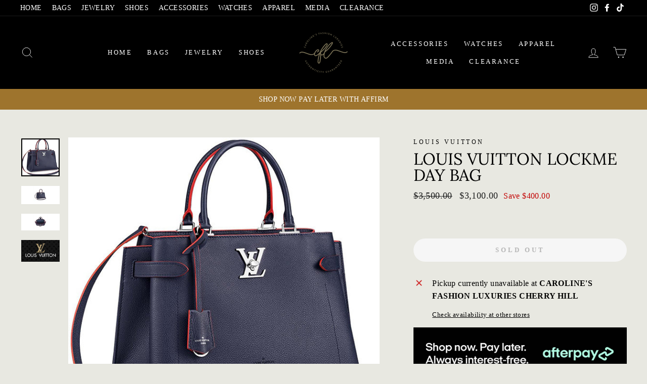

--- FILE ---
content_type: text/html; charset=utf-8
request_url: https://carolinesfashionluxuries.com/products/louis-vuitton-lockme-day-bag
body_size: 24939
content:
<!doctype html>
<html class="no-js" lang="en" dir="ltr">
<head>
  <meta charset="utf-8">
  <meta http-equiv="X-UA-Compatible" content="IE=edge,chrome=1">
  <meta name="viewport" content="width=device-width,initial-scale=1">
  <meta name="theme-color" content="#9e742d">
  <link rel="canonical" href="https://carolinesfashionluxuries.com/products/louis-vuitton-lockme-day-bag">
  <link rel="preconnect" href="https://cdn.shopify.com">
  <link rel="preconnect" href="https://fonts.shopifycdn.com">
  <link rel="dns-prefetch" href="https://productreviews.shopifycdn.com">
  <link rel="dns-prefetch" href="https://ajax.googleapis.com">
  <link rel="dns-prefetch" href="https://maps.googleapis.com">
  <link rel="dns-prefetch" href="https://maps.gstatic.com"><link rel="shortcut icon" href="//carolinesfashionluxuries.com/cdn/shop/files/FAV-2_32x32.png?v=1666487816" type="image/png" /><title>LOUIS VUITTON LOCKME DAY BAG
&ndash; Caroline&#39;s Fashion Luxuries
</title>
<meta name="description" content="LOUIS VUITTON LOCKME DAY BAGPRE-OWNED-LIKE NEW CONDITION Louis Vuitton Lockme Day Bag in navy grain leather with red leather trim and silver-tone hardware, This Louis Vuitton® item has been authenticated by our in-house trained professionals. Louis Vuitton is a registered trademark of Louis Vuitton® Caroline&#39;s Fashion "><meta property="og:site_name" content="Caroline&#39;s Fashion Luxuries">
  <meta property="og:url" content="https://carolinesfashionluxuries.com/products/louis-vuitton-lockme-day-bag">
  <meta property="og:title" content="LOUIS VUITTON LOCKME DAY BAG">
  <meta property="og:type" content="product">
  <meta property="og:description" content="LOUIS VUITTON LOCKME DAY BAGPRE-OWNED-LIKE NEW CONDITION Louis Vuitton Lockme Day Bag in navy grain leather with red leather trim and silver-tone hardware, This Louis Vuitton® item has been authenticated by our in-house trained professionals. Louis Vuitton is a registered trademark of Louis Vuitton® Caroline&#39;s Fashion "><meta property="og:image" content="http://carolinesfashionluxuries.com/cdn/shop/products/Louis-Vuitton-Lockme-Day-Bag-3.jpg?v=1661394688">
    <meta property="og:image:secure_url" content="https://carolinesfashionluxuries.com/cdn/shop/products/Louis-Vuitton-Lockme-Day-Bag-3.jpg?v=1661394688">
    <meta property="og:image:width" content="645">
    <meta property="og:image:height" content="636"><meta name="twitter:site" content="@">
  <meta name="twitter:card" content="summary_large_image">
  <meta name="twitter:title" content="LOUIS VUITTON LOCKME DAY BAG">
  <meta name="twitter:description" content="LOUIS VUITTON LOCKME DAY BAGPRE-OWNED-LIKE NEW CONDITION Louis Vuitton Lockme Day Bag in navy grain leather with red leather trim and silver-tone hardware, This Louis Vuitton® item has been authenticated by our in-house trained professionals. Louis Vuitton is a registered trademark of Louis Vuitton® Caroline&#39;s Fashion ">
<style data-shopify>@font-face {
  font-family: Lora;
  font-weight: 400;
  font-style: normal;
  font-display: swap;
  src: url("//carolinesfashionluxuries.com/cdn/fonts/lora/lora_n4.9a60cb39eff3bfbc472bac5b3c5c4d7c878f0a8d.woff2") format("woff2"),
       url("//carolinesfashionluxuries.com/cdn/fonts/lora/lora_n4.4d935d2630ceaf34d2e494106075f8d9f1257d25.woff") format("woff");
}

  

  
  
  
</style><link href="//carolinesfashionluxuries.com/cdn/shop/t/2/assets/theme.css?v=173824450914573063961768656338" rel="stylesheet" type="text/css" media="all" />
<style data-shopify>:root {
    --typeHeaderPrimary: Lora;
    --typeHeaderFallback: serif;
    --typeHeaderSize: 38px;
    --typeHeaderWeight: 400;
    --typeHeaderLineHeight: 1;
    --typeHeaderSpacing: 0.0em;

    --typeBasePrimary:"New York";
    --typeBaseFallback:Iowan Old Style, Apple Garamond, Baskerville, Times New Roman, Droid Serif, Times, Source Serif Pro, serif, Apple Color Emoji, Segoe UI Emoji, Segoe UI Symbol;
    --typeBaseSize: 16px;
    --typeBaseWeight: 400;
    --typeBaseSpacing: 0.025em;
    --typeBaseLineHeight: 1.6;

    --typeCollectionTitle: 16px;

    --iconWeight: 2px;
    --iconLinecaps: miter;

    
      --buttonRadius: 50px;
    

    --colorGridOverlayOpacity: 0.1;
  }

  .placeholder-content {
    background-image: linear-gradient(100deg, #ffffff 40%, #f7f7f7 63%, #ffffff 79%);
  }</style><script>
    document.documentElement.className = document.documentElement.className.replace('no-js', 'js');

    window.theme = window.theme || {};
    theme.routes = {
      home: "/",
      cart: "/cart.js",
      cartPage: "/cart",
      cartAdd: "/cart/add.js",
      cartChange: "/cart/change.js"
    };
    theme.strings = {
      soldOut: "Sold Out",
      unavailable: "Unavailable",
      stockLabel: "Only [count] items in stock!",
      willNotShipUntil: "Will not ship until [date]",
      willBeInStockAfter: "Will be in stock after [date]",
      waitingForStock: "Inventory on the way",
      savePrice: "Save [saved_amount]",
      cartEmpty: "Your cart is currently empty.",
      cartTermsConfirmation: "You must agree with the terms and conditions of sales to check out",
      searchCollections: "Collections:",
      searchPages: "Pages:",
      searchArticles: "Articles:"
    };
    theme.settings = {
      dynamicVariantsEnable: true,
      dynamicVariantType: "button",
      cartType: "drawer",
      isCustomerTemplate: false,
      moneyFormat: "${{amount}}",
      saveType: "dollar",
      recentlyViewedEnabled: false,
      productImageSize: "square",
      productImageCover: false,
      predictiveSearch: true,
      predictiveSearchType: "product,article,page,collection",
      inventoryThreshold: 10,
      quickView: true,
      themeName: 'Impulse',
      themeVersion: "4.1.4"
    };
  </script>

  <script>window.performance && window.performance.mark && window.performance.mark('shopify.content_for_header.start');</script><meta name="facebook-domain-verification" content="va8xjy2zu8tx3ewgc18s2kztxxyi3p">
<meta name="facebook-domain-verification" content="ycsu8fzna11m1q2m15otkawjkl3daq">
<meta id="shopify-digital-wallet" name="shopify-digital-wallet" content="/57588482254/digital_wallets/dialog">
<meta name="shopify-checkout-api-token" content="d40bda559a521d287b3a693f037aefca">
<meta id="in-context-paypal-metadata" data-shop-id="57588482254" data-venmo-supported="true" data-environment="production" data-locale="en_US" data-paypal-v4="true" data-currency="USD">
<link rel="alternate" type="application/json+oembed" href="https://carolinesfashionluxuries.com/products/louis-vuitton-lockme-day-bag.oembed">
<script async="async" src="/checkouts/internal/preloads.js?locale=en-US"></script>
<script id="shopify-features" type="application/json">{"accessToken":"d40bda559a521d287b3a693f037aefca","betas":["rich-media-storefront-analytics"],"domain":"carolinesfashionluxuries.com","predictiveSearch":true,"shopId":57588482254,"locale":"en"}</script>
<script>var Shopify = Shopify || {};
Shopify.shop = "caroline-fashion-luxuries.myshopify.com";
Shopify.locale = "en";
Shopify.currency = {"active":"USD","rate":"1.0"};
Shopify.country = "US";
Shopify.theme = {"name":"Impulse","id":123257159886,"schema_name":"Impulse","schema_version":"4.1.4","theme_store_id":857,"role":"main"};
Shopify.theme.handle = "null";
Shopify.theme.style = {"id":null,"handle":null};
Shopify.cdnHost = "carolinesfashionluxuries.com/cdn";
Shopify.routes = Shopify.routes || {};
Shopify.routes.root = "/";</script>
<script type="module">!function(o){(o.Shopify=o.Shopify||{}).modules=!0}(window);</script>
<script>!function(o){function n(){var o=[];function n(){o.push(Array.prototype.slice.apply(arguments))}return n.q=o,n}var t=o.Shopify=o.Shopify||{};t.loadFeatures=n(),t.autoloadFeatures=n()}(window);</script>
<script id="shop-js-analytics" type="application/json">{"pageType":"product"}</script>
<script defer="defer" async type="module" src="//carolinesfashionluxuries.com/cdn/shopifycloud/shop-js/modules/v2/client.init-shop-cart-sync_BdyHc3Nr.en.esm.js"></script>
<script defer="defer" async type="module" src="//carolinesfashionluxuries.com/cdn/shopifycloud/shop-js/modules/v2/chunk.common_Daul8nwZ.esm.js"></script>
<script type="module">
  await import("//carolinesfashionluxuries.com/cdn/shopifycloud/shop-js/modules/v2/client.init-shop-cart-sync_BdyHc3Nr.en.esm.js");
await import("//carolinesfashionluxuries.com/cdn/shopifycloud/shop-js/modules/v2/chunk.common_Daul8nwZ.esm.js");

  window.Shopify.SignInWithShop?.initShopCartSync?.({"fedCMEnabled":true,"windoidEnabled":true});

</script>
<script id="__st">var __st={"a":57588482254,"offset":-18000,"reqid":"b413b0e1-df0b-4ea6-b1a5-de3f5152ef4f-1768964204","pageurl":"carolinesfashionluxuries.com\/products\/louis-vuitton-lockme-day-bag","u":"ef173e069636","p":"product","rtyp":"product","rid":7065960644814};</script>
<script>window.ShopifyPaypalV4VisibilityTracking = true;</script>
<script id="captcha-bootstrap">!function(){'use strict';const t='contact',e='account',n='new_comment',o=[[t,t],['blogs',n],['comments',n],[t,'customer']],c=[[e,'customer_login'],[e,'guest_login'],[e,'recover_customer_password'],[e,'create_customer']],r=t=>t.map((([t,e])=>`form[action*='/${t}']:not([data-nocaptcha='true']) input[name='form_type'][value='${e}']`)).join(','),a=t=>()=>t?[...document.querySelectorAll(t)].map((t=>t.form)):[];function s(){const t=[...o],e=r(t);return a(e)}const i='password',u='form_key',d=['recaptcha-v3-token','g-recaptcha-response','h-captcha-response',i],f=()=>{try{return window.sessionStorage}catch{return}},m='__shopify_v',_=t=>t.elements[u];function p(t,e,n=!1){try{const o=window.sessionStorage,c=JSON.parse(o.getItem(e)),{data:r}=function(t){const{data:e,action:n}=t;return t[m]||n?{data:e,action:n}:{data:t,action:n}}(c);for(const[e,n]of Object.entries(r))t.elements[e]&&(t.elements[e].value=n);n&&o.removeItem(e)}catch(o){console.error('form repopulation failed',{error:o})}}const l='form_type',E='cptcha';function T(t){t.dataset[E]=!0}const w=window,h=w.document,L='Shopify',v='ce_forms',y='captcha';let A=!1;((t,e)=>{const n=(g='f06e6c50-85a8-45c8-87d0-21a2b65856fe',I='https://cdn.shopify.com/shopifycloud/storefront-forms-hcaptcha/ce_storefront_forms_captcha_hcaptcha.v1.5.2.iife.js',D={infoText:'Protected by hCaptcha',privacyText:'Privacy',termsText:'Terms'},(t,e,n)=>{const o=w[L][v],c=o.bindForm;if(c)return c(t,g,e,D).then(n);var r;o.q.push([[t,g,e,D],n]),r=I,A||(h.body.append(Object.assign(h.createElement('script'),{id:'captcha-provider',async:!0,src:r})),A=!0)});var g,I,D;w[L]=w[L]||{},w[L][v]=w[L][v]||{},w[L][v].q=[],w[L][y]=w[L][y]||{},w[L][y].protect=function(t,e){n(t,void 0,e),T(t)},Object.freeze(w[L][y]),function(t,e,n,w,h,L){const[v,y,A,g]=function(t,e,n){const i=e?o:[],u=t?c:[],d=[...i,...u],f=r(d),m=r(i),_=r(d.filter((([t,e])=>n.includes(e))));return[a(f),a(m),a(_),s()]}(w,h,L),I=t=>{const e=t.target;return e instanceof HTMLFormElement?e:e&&e.form},D=t=>v().includes(t);t.addEventListener('submit',(t=>{const e=I(t);if(!e)return;const n=D(e)&&!e.dataset.hcaptchaBound&&!e.dataset.recaptchaBound,o=_(e),c=g().includes(e)&&(!o||!o.value);(n||c)&&t.preventDefault(),c&&!n&&(function(t){try{if(!f())return;!function(t){const e=f();if(!e)return;const n=_(t);if(!n)return;const o=n.value;o&&e.removeItem(o)}(t);const e=Array.from(Array(32),(()=>Math.random().toString(36)[2])).join('');!function(t,e){_(t)||t.append(Object.assign(document.createElement('input'),{type:'hidden',name:u})),t.elements[u].value=e}(t,e),function(t,e){const n=f();if(!n)return;const o=[...t.querySelectorAll(`input[type='${i}']`)].map((({name:t})=>t)),c=[...d,...o],r={};for(const[a,s]of new FormData(t).entries())c.includes(a)||(r[a]=s);n.setItem(e,JSON.stringify({[m]:1,action:t.action,data:r}))}(t,e)}catch(e){console.error('failed to persist form',e)}}(e),e.submit())}));const S=(t,e)=>{t&&!t.dataset[E]&&(n(t,e.some((e=>e===t))),T(t))};for(const o of['focusin','change'])t.addEventListener(o,(t=>{const e=I(t);D(e)&&S(e,y())}));const B=e.get('form_key'),M=e.get(l),P=B&&M;t.addEventListener('DOMContentLoaded',(()=>{const t=y();if(P)for(const e of t)e.elements[l].value===M&&p(e,B);[...new Set([...A(),...v().filter((t=>'true'===t.dataset.shopifyCaptcha))])].forEach((e=>S(e,t)))}))}(h,new URLSearchParams(w.location.search),n,t,e,['guest_login'])})(!0,!0)}();</script>
<script integrity="sha256-4kQ18oKyAcykRKYeNunJcIwy7WH5gtpwJnB7kiuLZ1E=" data-source-attribution="shopify.loadfeatures" defer="defer" src="//carolinesfashionluxuries.com/cdn/shopifycloud/storefront/assets/storefront/load_feature-a0a9edcb.js" crossorigin="anonymous"></script>
<script data-source-attribution="shopify.dynamic_checkout.dynamic.init">var Shopify=Shopify||{};Shopify.PaymentButton=Shopify.PaymentButton||{isStorefrontPortableWallets:!0,init:function(){window.Shopify.PaymentButton.init=function(){};var t=document.createElement("script");t.src="https://carolinesfashionluxuries.com/cdn/shopifycloud/portable-wallets/latest/portable-wallets.en.js",t.type="module",document.head.appendChild(t)}};
</script>
<script data-source-attribution="shopify.dynamic_checkout.buyer_consent">
  function portableWalletsHideBuyerConsent(e){var t=document.getElementById("shopify-buyer-consent"),n=document.getElementById("shopify-subscription-policy-button");t&&n&&(t.classList.add("hidden"),t.setAttribute("aria-hidden","true"),n.removeEventListener("click",e))}function portableWalletsShowBuyerConsent(e){var t=document.getElementById("shopify-buyer-consent"),n=document.getElementById("shopify-subscription-policy-button");t&&n&&(t.classList.remove("hidden"),t.removeAttribute("aria-hidden"),n.addEventListener("click",e))}window.Shopify?.PaymentButton&&(window.Shopify.PaymentButton.hideBuyerConsent=portableWalletsHideBuyerConsent,window.Shopify.PaymentButton.showBuyerConsent=portableWalletsShowBuyerConsent);
</script>
<script data-source-attribution="shopify.dynamic_checkout.cart.bootstrap">document.addEventListener("DOMContentLoaded",(function(){function t(){return document.querySelector("shopify-accelerated-checkout-cart, shopify-accelerated-checkout")}if(t())Shopify.PaymentButton.init();else{new MutationObserver((function(e,n){t()&&(Shopify.PaymentButton.init(),n.disconnect())})).observe(document.body,{childList:!0,subtree:!0})}}));
</script>
<link id="shopify-accelerated-checkout-styles" rel="stylesheet" media="screen" href="https://carolinesfashionluxuries.com/cdn/shopifycloud/portable-wallets/latest/accelerated-checkout-backwards-compat.css" crossorigin="anonymous">
<style id="shopify-accelerated-checkout-cart">
        #shopify-buyer-consent {
  margin-top: 1em;
  display: inline-block;
  width: 100%;
}

#shopify-buyer-consent.hidden {
  display: none;
}

#shopify-subscription-policy-button {
  background: none;
  border: none;
  padding: 0;
  text-decoration: underline;
  font-size: inherit;
  cursor: pointer;
}

#shopify-subscription-policy-button::before {
  box-shadow: none;
}

      </style>

<script>window.performance && window.performance.mark && window.performance.mark('shopify.content_for_header.end');</script>

  <script src="//carolinesfashionluxuries.com/cdn/shop/t/2/assets/vendor-scripts-v9.js" defer="defer"></script><script src="//carolinesfashionluxuries.com/cdn/shop/t/2/assets/theme.min.js?v=60451137851990189171623269538" defer="defer"></script><link href="https://monorail-edge.shopifysvc.com" rel="dns-prefetch">
<script>(function(){if ("sendBeacon" in navigator && "performance" in window) {try {var session_token_from_headers = performance.getEntriesByType('navigation')[0].serverTiming.find(x => x.name == '_s').description;} catch {var session_token_from_headers = undefined;}var session_cookie_matches = document.cookie.match(/_shopify_s=([^;]*)/);var session_token_from_cookie = session_cookie_matches && session_cookie_matches.length === 2 ? session_cookie_matches[1] : "";var session_token = session_token_from_headers || session_token_from_cookie || "";function handle_abandonment_event(e) {var entries = performance.getEntries().filter(function(entry) {return /monorail-edge.shopifysvc.com/.test(entry.name);});if (!window.abandonment_tracked && entries.length === 0) {window.abandonment_tracked = true;var currentMs = Date.now();var navigation_start = performance.timing.navigationStart;var payload = {shop_id: 57588482254,url: window.location.href,navigation_start,duration: currentMs - navigation_start,session_token,page_type: "product"};window.navigator.sendBeacon("https://monorail-edge.shopifysvc.com/v1/produce", JSON.stringify({schema_id: "online_store_buyer_site_abandonment/1.1",payload: payload,metadata: {event_created_at_ms: currentMs,event_sent_at_ms: currentMs}}));}}window.addEventListener('pagehide', handle_abandonment_event);}}());</script>
<script id="web-pixels-manager-setup">(function e(e,d,r,n,o){if(void 0===o&&(o={}),!Boolean(null===(a=null===(i=window.Shopify)||void 0===i?void 0:i.analytics)||void 0===a?void 0:a.replayQueue)){var i,a;window.Shopify=window.Shopify||{};var t=window.Shopify;t.analytics=t.analytics||{};var s=t.analytics;s.replayQueue=[],s.publish=function(e,d,r){return s.replayQueue.push([e,d,r]),!0};try{self.performance.mark("wpm:start")}catch(e){}var l=function(){var e={modern:/Edge?\/(1{2}[4-9]|1[2-9]\d|[2-9]\d{2}|\d{4,})\.\d+(\.\d+|)|Firefox\/(1{2}[4-9]|1[2-9]\d|[2-9]\d{2}|\d{4,})\.\d+(\.\d+|)|Chrom(ium|e)\/(9{2}|\d{3,})\.\d+(\.\d+|)|(Maci|X1{2}).+ Version\/(15\.\d+|(1[6-9]|[2-9]\d|\d{3,})\.\d+)([,.]\d+|)( \(\w+\)|)( Mobile\/\w+|) Safari\/|Chrome.+OPR\/(9{2}|\d{3,})\.\d+\.\d+|(CPU[ +]OS|iPhone[ +]OS|CPU[ +]iPhone|CPU IPhone OS|CPU iPad OS)[ +]+(15[._]\d+|(1[6-9]|[2-9]\d|\d{3,})[._]\d+)([._]\d+|)|Android:?[ /-](13[3-9]|1[4-9]\d|[2-9]\d{2}|\d{4,})(\.\d+|)(\.\d+|)|Android.+Firefox\/(13[5-9]|1[4-9]\d|[2-9]\d{2}|\d{4,})\.\d+(\.\d+|)|Android.+Chrom(ium|e)\/(13[3-9]|1[4-9]\d|[2-9]\d{2}|\d{4,})\.\d+(\.\d+|)|SamsungBrowser\/([2-9]\d|\d{3,})\.\d+/,legacy:/Edge?\/(1[6-9]|[2-9]\d|\d{3,})\.\d+(\.\d+|)|Firefox\/(5[4-9]|[6-9]\d|\d{3,})\.\d+(\.\d+|)|Chrom(ium|e)\/(5[1-9]|[6-9]\d|\d{3,})\.\d+(\.\d+|)([\d.]+$|.*Safari\/(?![\d.]+ Edge\/[\d.]+$))|(Maci|X1{2}).+ Version\/(10\.\d+|(1[1-9]|[2-9]\d|\d{3,})\.\d+)([,.]\d+|)( \(\w+\)|)( Mobile\/\w+|) Safari\/|Chrome.+OPR\/(3[89]|[4-9]\d|\d{3,})\.\d+\.\d+|(CPU[ +]OS|iPhone[ +]OS|CPU[ +]iPhone|CPU IPhone OS|CPU iPad OS)[ +]+(10[._]\d+|(1[1-9]|[2-9]\d|\d{3,})[._]\d+)([._]\d+|)|Android:?[ /-](13[3-9]|1[4-9]\d|[2-9]\d{2}|\d{4,})(\.\d+|)(\.\d+|)|Mobile Safari.+OPR\/([89]\d|\d{3,})\.\d+\.\d+|Android.+Firefox\/(13[5-9]|1[4-9]\d|[2-9]\d{2}|\d{4,})\.\d+(\.\d+|)|Android.+Chrom(ium|e)\/(13[3-9]|1[4-9]\d|[2-9]\d{2}|\d{4,})\.\d+(\.\d+|)|Android.+(UC? ?Browser|UCWEB|U3)[ /]?(15\.([5-9]|\d{2,})|(1[6-9]|[2-9]\d|\d{3,})\.\d+)\.\d+|SamsungBrowser\/(5\.\d+|([6-9]|\d{2,})\.\d+)|Android.+MQ{2}Browser\/(14(\.(9|\d{2,})|)|(1[5-9]|[2-9]\d|\d{3,})(\.\d+|))(\.\d+|)|K[Aa][Ii]OS\/(3\.\d+|([4-9]|\d{2,})\.\d+)(\.\d+|)/},d=e.modern,r=e.legacy,n=navigator.userAgent;return n.match(d)?"modern":n.match(r)?"legacy":"unknown"}(),u="modern"===l?"modern":"legacy",c=(null!=n?n:{modern:"",legacy:""})[u],f=function(e){return[e.baseUrl,"/wpm","/b",e.hashVersion,"modern"===e.buildTarget?"m":"l",".js"].join("")}({baseUrl:d,hashVersion:r,buildTarget:u}),m=function(e){var d=e.version,r=e.bundleTarget,n=e.surface,o=e.pageUrl,i=e.monorailEndpoint;return{emit:function(e){var a=e.status,t=e.errorMsg,s=(new Date).getTime(),l=JSON.stringify({metadata:{event_sent_at_ms:s},events:[{schema_id:"web_pixels_manager_load/3.1",payload:{version:d,bundle_target:r,page_url:o,status:a,surface:n,error_msg:t},metadata:{event_created_at_ms:s}}]});if(!i)return console&&console.warn&&console.warn("[Web Pixels Manager] No Monorail endpoint provided, skipping logging."),!1;try{return self.navigator.sendBeacon.bind(self.navigator)(i,l)}catch(e){}var u=new XMLHttpRequest;try{return u.open("POST",i,!0),u.setRequestHeader("Content-Type","text/plain"),u.send(l),!0}catch(e){return console&&console.warn&&console.warn("[Web Pixels Manager] Got an unhandled error while logging to Monorail."),!1}}}}({version:r,bundleTarget:l,surface:e.surface,pageUrl:self.location.href,monorailEndpoint:e.monorailEndpoint});try{o.browserTarget=l,function(e){var d=e.src,r=e.async,n=void 0===r||r,o=e.onload,i=e.onerror,a=e.sri,t=e.scriptDataAttributes,s=void 0===t?{}:t,l=document.createElement("script"),u=document.querySelector("head"),c=document.querySelector("body");if(l.async=n,l.src=d,a&&(l.integrity=a,l.crossOrigin="anonymous"),s)for(var f in s)if(Object.prototype.hasOwnProperty.call(s,f))try{l.dataset[f]=s[f]}catch(e){}if(o&&l.addEventListener("load",o),i&&l.addEventListener("error",i),u)u.appendChild(l);else{if(!c)throw new Error("Did not find a head or body element to append the script");c.appendChild(l)}}({src:f,async:!0,onload:function(){if(!function(){var e,d;return Boolean(null===(d=null===(e=window.Shopify)||void 0===e?void 0:e.analytics)||void 0===d?void 0:d.initialized)}()){var d=window.webPixelsManager.init(e)||void 0;if(d){var r=window.Shopify.analytics;r.replayQueue.forEach((function(e){var r=e[0],n=e[1],o=e[2];d.publishCustomEvent(r,n,o)})),r.replayQueue=[],r.publish=d.publishCustomEvent,r.visitor=d.visitor,r.initialized=!0}}},onerror:function(){return m.emit({status:"failed",errorMsg:"".concat(f," has failed to load")})},sri:function(e){var d=/^sha384-[A-Za-z0-9+/=]+$/;return"string"==typeof e&&d.test(e)}(c)?c:"",scriptDataAttributes:o}),m.emit({status:"loading"})}catch(e){m.emit({status:"failed",errorMsg:(null==e?void 0:e.message)||"Unknown error"})}}})({shopId: 57588482254,storefrontBaseUrl: "https://carolinesfashionluxuries.com",extensionsBaseUrl: "https://extensions.shopifycdn.com/cdn/shopifycloud/web-pixels-manager",monorailEndpoint: "https://monorail-edge.shopifysvc.com/unstable/produce_batch",surface: "storefront-renderer",enabledBetaFlags: ["2dca8a86"],webPixelsConfigList: [{"id":"shopify-app-pixel","configuration":"{}","eventPayloadVersion":"v1","runtimeContext":"STRICT","scriptVersion":"0450","apiClientId":"shopify-pixel","type":"APP","privacyPurposes":["ANALYTICS","MARKETING"]},{"id":"shopify-custom-pixel","eventPayloadVersion":"v1","runtimeContext":"LAX","scriptVersion":"0450","apiClientId":"shopify-pixel","type":"CUSTOM","privacyPurposes":["ANALYTICS","MARKETING"]}],isMerchantRequest: false,initData: {"shop":{"name":"Caroline's Fashion Luxuries","paymentSettings":{"currencyCode":"USD"},"myshopifyDomain":"caroline-fashion-luxuries.myshopify.com","countryCode":"US","storefrontUrl":"https:\/\/carolinesfashionluxuries.com"},"customer":null,"cart":null,"checkout":null,"productVariants":[{"price":{"amount":3100.0,"currencyCode":"USD"},"product":{"title":"LOUIS VUITTON LOCKME DAY BAG","vendor":"LOUIS VUITTON","id":"7065960644814","untranslatedTitle":"LOUIS VUITTON LOCKME DAY BAG","url":"\/products\/louis-vuitton-lockme-day-bag","type":"Handbags"},"id":"41416198979790","image":{"src":"\/\/carolinesfashionluxuries.com\/cdn\/shop\/products\/Louis-Vuitton-Lockme-Day-Bag-3.jpg?v=1661394688"},"sku":"","title":"Default Title","untranslatedTitle":"Default Title"}],"purchasingCompany":null},},"https://carolinesfashionluxuries.com/cdn","fcfee988w5aeb613cpc8e4bc33m6693e112",{"modern":"","legacy":""},{"shopId":"57588482254","storefrontBaseUrl":"https:\/\/carolinesfashionluxuries.com","extensionBaseUrl":"https:\/\/extensions.shopifycdn.com\/cdn\/shopifycloud\/web-pixels-manager","surface":"storefront-renderer","enabledBetaFlags":"[\"2dca8a86\"]","isMerchantRequest":"false","hashVersion":"fcfee988w5aeb613cpc8e4bc33m6693e112","publish":"custom","events":"[[\"page_viewed\",{}],[\"product_viewed\",{\"productVariant\":{\"price\":{\"amount\":3100.0,\"currencyCode\":\"USD\"},\"product\":{\"title\":\"LOUIS VUITTON LOCKME DAY BAG\",\"vendor\":\"LOUIS VUITTON\",\"id\":\"7065960644814\",\"untranslatedTitle\":\"LOUIS VUITTON LOCKME DAY BAG\",\"url\":\"\/products\/louis-vuitton-lockme-day-bag\",\"type\":\"Handbags\"},\"id\":\"41416198979790\",\"image\":{\"src\":\"\/\/carolinesfashionluxuries.com\/cdn\/shop\/products\/Louis-Vuitton-Lockme-Day-Bag-3.jpg?v=1661394688\"},\"sku\":\"\",\"title\":\"Default Title\",\"untranslatedTitle\":\"Default Title\"}}]]"});</script><script>
  window.ShopifyAnalytics = window.ShopifyAnalytics || {};
  window.ShopifyAnalytics.meta = window.ShopifyAnalytics.meta || {};
  window.ShopifyAnalytics.meta.currency = 'USD';
  var meta = {"product":{"id":7065960644814,"gid":"gid:\/\/shopify\/Product\/7065960644814","vendor":"LOUIS VUITTON","type":"Handbags","handle":"louis-vuitton-lockme-day-bag","variants":[{"id":41416198979790,"price":310000,"name":"LOUIS VUITTON LOCKME DAY BAG","public_title":null,"sku":""}],"remote":false},"page":{"pageType":"product","resourceType":"product","resourceId":7065960644814,"requestId":"b413b0e1-df0b-4ea6-b1a5-de3f5152ef4f-1768964204"}};
  for (var attr in meta) {
    window.ShopifyAnalytics.meta[attr] = meta[attr];
  }
</script>
<script class="analytics">
  (function () {
    var customDocumentWrite = function(content) {
      var jquery = null;

      if (window.jQuery) {
        jquery = window.jQuery;
      } else if (window.Checkout && window.Checkout.$) {
        jquery = window.Checkout.$;
      }

      if (jquery) {
        jquery('body').append(content);
      }
    };

    var hasLoggedConversion = function(token) {
      if (token) {
        return document.cookie.indexOf('loggedConversion=' + token) !== -1;
      }
      return false;
    }

    var setCookieIfConversion = function(token) {
      if (token) {
        var twoMonthsFromNow = new Date(Date.now());
        twoMonthsFromNow.setMonth(twoMonthsFromNow.getMonth() + 2);

        document.cookie = 'loggedConversion=' + token + '; expires=' + twoMonthsFromNow;
      }
    }

    var trekkie = window.ShopifyAnalytics.lib = window.trekkie = window.trekkie || [];
    if (trekkie.integrations) {
      return;
    }
    trekkie.methods = [
      'identify',
      'page',
      'ready',
      'track',
      'trackForm',
      'trackLink'
    ];
    trekkie.factory = function(method) {
      return function() {
        var args = Array.prototype.slice.call(arguments);
        args.unshift(method);
        trekkie.push(args);
        return trekkie;
      };
    };
    for (var i = 0; i < trekkie.methods.length; i++) {
      var key = trekkie.methods[i];
      trekkie[key] = trekkie.factory(key);
    }
    trekkie.load = function(config) {
      trekkie.config = config || {};
      trekkie.config.initialDocumentCookie = document.cookie;
      var first = document.getElementsByTagName('script')[0];
      var script = document.createElement('script');
      script.type = 'text/javascript';
      script.onerror = function(e) {
        var scriptFallback = document.createElement('script');
        scriptFallback.type = 'text/javascript';
        scriptFallback.onerror = function(error) {
                var Monorail = {
      produce: function produce(monorailDomain, schemaId, payload) {
        var currentMs = new Date().getTime();
        var event = {
          schema_id: schemaId,
          payload: payload,
          metadata: {
            event_created_at_ms: currentMs,
            event_sent_at_ms: currentMs
          }
        };
        return Monorail.sendRequest("https://" + monorailDomain + "/v1/produce", JSON.stringify(event));
      },
      sendRequest: function sendRequest(endpointUrl, payload) {
        // Try the sendBeacon API
        if (window && window.navigator && typeof window.navigator.sendBeacon === 'function' && typeof window.Blob === 'function' && !Monorail.isIos12()) {
          var blobData = new window.Blob([payload], {
            type: 'text/plain'
          });

          if (window.navigator.sendBeacon(endpointUrl, blobData)) {
            return true;
          } // sendBeacon was not successful

        } // XHR beacon

        var xhr = new XMLHttpRequest();

        try {
          xhr.open('POST', endpointUrl);
          xhr.setRequestHeader('Content-Type', 'text/plain');
          xhr.send(payload);
        } catch (e) {
          console.log(e);
        }

        return false;
      },
      isIos12: function isIos12() {
        return window.navigator.userAgent.lastIndexOf('iPhone; CPU iPhone OS 12_') !== -1 || window.navigator.userAgent.lastIndexOf('iPad; CPU OS 12_') !== -1;
      }
    };
    Monorail.produce('monorail-edge.shopifysvc.com',
      'trekkie_storefront_load_errors/1.1',
      {shop_id: 57588482254,
      theme_id: 123257159886,
      app_name: "storefront",
      context_url: window.location.href,
      source_url: "//carolinesfashionluxuries.com/cdn/s/trekkie.storefront.cd680fe47e6c39ca5d5df5f0a32d569bc48c0f27.min.js"});

        };
        scriptFallback.async = true;
        scriptFallback.src = '//carolinesfashionluxuries.com/cdn/s/trekkie.storefront.cd680fe47e6c39ca5d5df5f0a32d569bc48c0f27.min.js';
        first.parentNode.insertBefore(scriptFallback, first);
      };
      script.async = true;
      script.src = '//carolinesfashionluxuries.com/cdn/s/trekkie.storefront.cd680fe47e6c39ca5d5df5f0a32d569bc48c0f27.min.js';
      first.parentNode.insertBefore(script, first);
    };
    trekkie.load(
      {"Trekkie":{"appName":"storefront","development":false,"defaultAttributes":{"shopId":57588482254,"isMerchantRequest":null,"themeId":123257159886,"themeCityHash":"9949666871355706227","contentLanguage":"en","currency":"USD","eventMetadataId":"26912a1e-8add-4e8b-a676-d2c3c3e03a20"},"isServerSideCookieWritingEnabled":true,"monorailRegion":"shop_domain","enabledBetaFlags":["65f19447"]},"Session Attribution":{},"S2S":{"facebookCapiEnabled":false,"source":"trekkie-storefront-renderer","apiClientId":580111}}
    );

    var loaded = false;
    trekkie.ready(function() {
      if (loaded) return;
      loaded = true;

      window.ShopifyAnalytics.lib = window.trekkie;

      var originalDocumentWrite = document.write;
      document.write = customDocumentWrite;
      try { window.ShopifyAnalytics.merchantGoogleAnalytics.call(this); } catch(error) {};
      document.write = originalDocumentWrite;

      window.ShopifyAnalytics.lib.page(null,{"pageType":"product","resourceType":"product","resourceId":7065960644814,"requestId":"b413b0e1-df0b-4ea6-b1a5-de3f5152ef4f-1768964204","shopifyEmitted":true});

      var match = window.location.pathname.match(/checkouts\/(.+)\/(thank_you|post_purchase)/)
      var token = match? match[1]: undefined;
      if (!hasLoggedConversion(token)) {
        setCookieIfConversion(token);
        window.ShopifyAnalytics.lib.track("Viewed Product",{"currency":"USD","variantId":41416198979790,"productId":7065960644814,"productGid":"gid:\/\/shopify\/Product\/7065960644814","name":"LOUIS VUITTON LOCKME DAY BAG","price":"3100.00","sku":"","brand":"LOUIS VUITTON","variant":null,"category":"Handbags","nonInteraction":true,"remote":false},undefined,undefined,{"shopifyEmitted":true});
      window.ShopifyAnalytics.lib.track("monorail:\/\/trekkie_storefront_viewed_product\/1.1",{"currency":"USD","variantId":41416198979790,"productId":7065960644814,"productGid":"gid:\/\/shopify\/Product\/7065960644814","name":"LOUIS VUITTON LOCKME DAY BAG","price":"3100.00","sku":"","brand":"LOUIS VUITTON","variant":null,"category":"Handbags","nonInteraction":true,"remote":false,"referer":"https:\/\/carolinesfashionluxuries.com\/products\/louis-vuitton-lockme-day-bag"});
      }
    });


        var eventsListenerScript = document.createElement('script');
        eventsListenerScript.async = true;
        eventsListenerScript.src = "//carolinesfashionluxuries.com/cdn/shopifycloud/storefront/assets/shop_events_listener-3da45d37.js";
        document.getElementsByTagName('head')[0].appendChild(eventsListenerScript);

})();</script>
<script
  defer
  src="https://carolinesfashionluxuries.com/cdn/shopifycloud/perf-kit/shopify-perf-kit-3.0.4.min.js"
  data-application="storefront-renderer"
  data-shop-id="57588482254"
  data-render-region="gcp-us-central1"
  data-page-type="product"
  data-theme-instance-id="123257159886"
  data-theme-name="Impulse"
  data-theme-version="4.1.4"
  data-monorail-region="shop_domain"
  data-resource-timing-sampling-rate="10"
  data-shs="true"
  data-shs-beacon="true"
  data-shs-export-with-fetch="true"
  data-shs-logs-sample-rate="1"
  data-shs-beacon-endpoint="https://carolinesfashionluxuries.com/api/collect"
></script>
</head>

<body class="template-product" data-center-text="true" data-button_style="round" data-type_header_capitalize="true" data-type_headers_align_text="true" data-type_product_capitalize="true" data-swatch_style="round" >

  <a class="in-page-link visually-hidden skip-link" href="#MainContent">Skip to content</a>

  <div id="PageContainer" class="page-container">
    <div class="transition-body"><div id="shopify-section-header" class="shopify-section">

<div id="NavDrawer" class="drawer drawer--left">
  <div class="drawer__contents">
    <div class="drawer__fixed-header">
      <div class="drawer__header appear-animation appear-delay-1">
        <div class="h2 drawer__title"></div>
        <div class="drawer__close">
          <button type="button" class="drawer__close-button js-drawer-close">
            <svg aria-hidden="true" focusable="false" role="presentation" class="icon icon-close" viewBox="0 0 64 64"><path d="M19 17.61l27.12 27.13m0-27.12L19 44.74"/></svg>
            <span class="icon__fallback-text">Close menu</span>
          </button>
        </div>
      </div>
    </div>
    <div class="drawer__scrollable">
      <ul class="mobile-nav" role="navigation" aria-label="Primary"><li class="mobile-nav__item appear-animation appear-delay-2"><a href="/" class="mobile-nav__link mobile-nav__link--top-level">HOME</a></li><li class="mobile-nav__item appear-animation appear-delay-3"><div class="mobile-nav__has-sublist"><a href="/collections/bags"
                    class="mobile-nav__link mobile-nav__link--top-level"
                    id="Label-collections-bags2"
                    >
                    BAGS
                  </a>
                  <div class="mobile-nav__toggle">
                    <button type="button"
                      aria-controls="Linklist-collections-bags2"
                      aria-labelledby="Label-collections-bags2"
                      class="collapsible-trigger collapsible--auto-height"><span class="collapsible-trigger__icon collapsible-trigger__icon--open" role="presentation">
  <svg aria-hidden="true" focusable="false" role="presentation" class="icon icon--wide icon-chevron-down" viewBox="0 0 28 16"><path d="M1.57 1.59l12.76 12.77L27.1 1.59" stroke-width="2" stroke="#000" fill="none" fill-rule="evenodd"/></svg>
</span>
</button>
                  </div></div><div id="Linklist-collections-bags2"
                class="mobile-nav__sublist collapsible-content collapsible-content--all"
                >
                <div class="collapsible-content__inner">
                  <ul class="mobile-nav__sublist"><li class="mobile-nav__item">
                        <div class="mobile-nav__child-item"><a href="/collections/shoulder-bags"
                              class="mobile-nav__link"
                              id="Sublabel-collections-shoulder-bags1"
                              >
                              SHOULDER BAGS
                            </a></div></li><li class="mobile-nav__item">
                        <div class="mobile-nav__child-item"><a href="/collections/clutches"
                              class="mobile-nav__link"
                              id="Sublabel-collections-clutches2"
                              >
                              CLUTCHES 
                            </a></div></li><li class="mobile-nav__item">
                        <div class="mobile-nav__child-item"><a href="/collections/cross-body-bags"
                              class="mobile-nav__link"
                              id="Sublabel-collections-cross-body-bags3"
                              >
                              CROSS BODY BAGS
                            </a></div></li><li class="mobile-nav__item">
                        <div class="mobile-nav__child-item"><a href="/collections/belt-bags"
                              class="mobile-nav__link"
                              id="Sublabel-collections-belt-bags4"
                              >
                              BELT BAGS
                            </a></div></li><li class="mobile-nav__item">
                        <div class="mobile-nav__child-item"><a href="/collections/backpacks"
                              class="mobile-nav__link"
                              id="Sublabel-collections-backpacks5"
                              >
                              BACKPACKS
                            </a></div></li><li class="mobile-nav__item">
                        <div class="mobile-nav__child-item"><a href="/collections/totes"
                              class="mobile-nav__link"
                              id="Sublabel-collections-totes6"
                              >
                              TOTES
                            </a></div></li><li class="mobile-nav__item">
                        <div class="mobile-nav__child-item"><a href="/collections/duffles"
                              class="mobile-nav__link"
                              id="Sublabel-collections-duffles7"
                              >
                              DUFFLES
                            </a></div></li><li class="mobile-nav__item">
                        <div class="mobile-nav__child-item"><a href="/collections/wallets"
                              class="mobile-nav__link"
                              id="Sublabel-collections-wallets8"
                              >
                              WALLETS
                            </a></div></li><li class="mobile-nav__item">
                        <div class="mobile-nav__child-item"><a href="/collections/wristlet"
                              class="mobile-nav__link"
                              id="Sublabel-collections-wristlet9"
                              >
                              WRISTLET 
                            </a></div></li><li class="mobile-nav__item">
                        <div class="mobile-nav__child-item"><a href="/collections/handbags"
                              class="mobile-nav__link"
                              id="Sublabel-collections-handbags10"
                              >
                              HANDBAGS
                            </a></div></li><li class="mobile-nav__item">
                        <div class="mobile-nav__child-item"><a href="/collections/luggage"
                              class="mobile-nav__link"
                              id="Sublabel-collections-luggage11"
                              >
                              LUGGAGE
                            </a></div></li><li class="mobile-nav__item">
                        <div class="mobile-nav__child-item"><a href="/collections/bucket"
                              class="mobile-nav__link"
                              id="Sublabel-collections-bucket12"
                              >
                              BUCKET BAGS
                            </a></div></li><li class="mobile-nav__item">
                        <div class="mobile-nav__child-item"><a href="/collections/pouches-pochettes"
                              class="mobile-nav__link"
                              id="Sublabel-collections-pouches-pochettes13"
                              >
                              POUCHES &amp; POCHETTES
                            </a></div></li><li class="mobile-nav__item">
                        <div class="mobile-nav__child-item"><a href="/collections/card-cases"
                              class="mobile-nav__link"
                              id="Sublabel-collections-card-cases14"
                              >
                              CARD CASES
                            </a></div></li><li class="mobile-nav__item">
                        <div class="mobile-nav__child-item"><a href="/collections/wallet-on-chain"
                              class="mobile-nav__link"
                              id="Sublabel-collections-wallet-on-chain15"
                              >
                              WALLET ON CHAIN
                            </a></div></li><li class="mobile-nav__item">
                        <div class="mobile-nav__child-item"><a href="/collections/hobo-bags"
                              class="mobile-nav__link"
                              id="Sublabel-collections-hobo-bags16"
                              >
                              HOBO BAGS
                            </a></div></li><li class="mobile-nav__item">
                        <div class="mobile-nav__child-item"><a href="/collections/satchel-bags"
                              class="mobile-nav__link"
                              id="Sublabel-collections-satchel-bags17"
                              >
                              SATCHEL BAGS
                            </a></div></li><li class="mobile-nav__item">
                        <div class="mobile-nav__child-item"><a href="/collections/cosmetic-jewelry-cases"
                              class="mobile-nav__link"
                              id="Sublabel-collections-cosmetic-jewelry-cases18"
                              >
                              COSMETIC &amp; JEWELRY CASES
                            </a></div></li><li class="mobile-nav__item">
                        <div class="mobile-nav__child-item"><a href="/collections/briefcases-laptop-bag"
                              class="mobile-nav__link"
                              id="Sublabel-collections-briefcases-laptop-bag19"
                              >
                              BRIEFCASES/ LAPTOP BAG
                            </a></div></li></ul>
                </div>
              </div></li><li class="mobile-nav__item appear-animation appear-delay-4"><div class="mobile-nav__has-sublist"><a href="/collections/jewelry"
                    class="mobile-nav__link mobile-nav__link--top-level"
                    id="Label-collections-jewelry3"
                    >
                    JEWELRY
                  </a>
                  <div class="mobile-nav__toggle">
                    <button type="button"
                      aria-controls="Linklist-collections-jewelry3"
                      aria-labelledby="Label-collections-jewelry3"
                      class="collapsible-trigger collapsible--auto-height"><span class="collapsible-trigger__icon collapsible-trigger__icon--open" role="presentation">
  <svg aria-hidden="true" focusable="false" role="presentation" class="icon icon--wide icon-chevron-down" viewBox="0 0 28 16"><path d="M1.57 1.59l12.76 12.77L27.1 1.59" stroke-width="2" stroke="#000" fill="none" fill-rule="evenodd"/></svg>
</span>
</button>
                  </div></div><div id="Linklist-collections-jewelry3"
                class="mobile-nav__sublist collapsible-content collapsible-content--all"
                >
                <div class="collapsible-content__inner">
                  <ul class="mobile-nav__sublist"><li class="mobile-nav__item">
                        <div class="mobile-nav__child-item"><a href="/collections/bracelet"
                              class="mobile-nav__link"
                              id="Sublabel-collections-bracelet1"
                              >
                              BRACELETS
                            </a></div></li><li class="mobile-nav__item">
                        <div class="mobile-nav__child-item"><a href="/collections/earings"
                              class="mobile-nav__link"
                              id="Sublabel-collections-earings2"
                              >
                              EARRINGS
                            </a></div></li><li class="mobile-nav__item">
                        <div class="mobile-nav__child-item"><a href="/collections/pendent-charms"
                              class="mobile-nav__link"
                              id="Sublabel-collections-pendent-charms3"
                              >
                              PENDANT &amp; CHARMS
                            </a></div></li><li class="mobile-nav__item">
                        <div class="mobile-nav__child-item"><a href="/collections/necklace"
                              class="mobile-nav__link"
                              id="Sublabel-collections-necklace4"
                              >
                              NECKLACES
                            </a></div></li><li class="mobile-nav__item">
                        <div class="mobile-nav__child-item"><a href="/collections/rings"
                              class="mobile-nav__link"
                              id="Sublabel-collections-rings5"
                              >
                              RINGS
                            </a></div></li><li class="mobile-nav__item">
                        <div class="mobile-nav__child-item"><a href="/collections/brooch"
                              class="mobile-nav__link"
                              id="Sublabel-collections-brooch6"
                              >
                              BROOCHES
                            </a></div></li></ul>
                </div>
              </div></li><li class="mobile-nav__item appear-animation appear-delay-5"><div class="mobile-nav__has-sublist"><a href="/collections/shoes"
                    class="mobile-nav__link mobile-nav__link--top-level"
                    id="Label-collections-shoes4"
                    >
                    SHOES
                  </a>
                  <div class="mobile-nav__toggle">
                    <button type="button"
                      aria-controls="Linklist-collections-shoes4"
                      aria-labelledby="Label-collections-shoes4"
                      class="collapsible-trigger collapsible--auto-height"><span class="collapsible-trigger__icon collapsible-trigger__icon--open" role="presentation">
  <svg aria-hidden="true" focusable="false" role="presentation" class="icon icon--wide icon-chevron-down" viewBox="0 0 28 16"><path d="M1.57 1.59l12.76 12.77L27.1 1.59" stroke-width="2" stroke="#000" fill="none" fill-rule="evenodd"/></svg>
</span>
</button>
                  </div></div><div id="Linklist-collections-shoes4"
                class="mobile-nav__sublist collapsible-content collapsible-content--all"
                >
                <div class="collapsible-content__inner">
                  <ul class="mobile-nav__sublist"><li class="mobile-nav__item">
                        <div class="mobile-nav__child-item"><a href="/collections/pumps-heels"
                              class="mobile-nav__link"
                              id="Sublabel-collections-pumps-heels1"
                              >
                              PUMPS &amp; HEELS
                            </a></div></li><li class="mobile-nav__item">
                        <div class="mobile-nav__child-item"><a href="/collections/booties"
                              class="mobile-nav__link"
                              id="Sublabel-collections-booties2"
                              >
                              BOOTIES
                            </a></div></li><li class="mobile-nav__item">
                        <div class="mobile-nav__child-item"><a href="/collections/boots"
                              class="mobile-nav__link"
                              id="Sublabel-collections-boots3"
                              >
                              BOOTS
                            </a></div></li><li class="mobile-nav__item">
                        <div class="mobile-nav__child-item"><a href="/collections/mules-sliders"
                              class="mobile-nav__link"
                              id="Sublabel-collections-mules-sliders4"
                              >
                              MULES &amp; SLIDES
                            </a></div></li><li class="mobile-nav__item">
                        <div class="mobile-nav__child-item"><a href="/collections/sneakers"
                              class="mobile-nav__link"
                              id="Sublabel-collections-sneakers5"
                              >
                              SNEAKERS
                            </a></div></li><li class="mobile-nav__item">
                        <div class="mobile-nav__child-item"><a href="/collections/sandals"
                              class="mobile-nav__link"
                              id="Sublabel-collections-sandals6"
                              >
                              SANDALS
                            </a></div></li><li class="mobile-nav__item">
                        <div class="mobile-nav__child-item"><a href="/collections/flat-shoes"
                              class="mobile-nav__link"
                              id="Sublabel-collections-flat-shoes7"
                              >
                              FLAT SHOES
                            </a></div></li><li class="mobile-nav__item">
                        <div class="mobile-nav__child-item"><a href="/collections/loafers"
                              class="mobile-nav__link"
                              id="Sublabel-collections-loafers8"
                              >
                              LOAFERS
                            </a></div></li><li class="mobile-nav__item">
                        <div class="mobile-nav__child-item"><a href="/collections/espadrilles"
                              class="mobile-nav__link"
                              id="Sublabel-collections-espadrilles9"
                              >
                              ESPADRILLES
                            </a></div></li></ul>
                </div>
              </div></li><li class="mobile-nav__item appear-animation appear-delay-6"><div class="mobile-nav__has-sublist"><a href="/collections/accessories"
                    class="mobile-nav__link mobile-nav__link--top-level"
                    id="Label-collections-accessories5"
                    >
                    ACCESSORIES
                  </a>
                  <div class="mobile-nav__toggle">
                    <button type="button"
                      aria-controls="Linklist-collections-accessories5"
                      aria-labelledby="Label-collections-accessories5"
                      class="collapsible-trigger collapsible--auto-height"><span class="collapsible-trigger__icon collapsible-trigger__icon--open" role="presentation">
  <svg aria-hidden="true" focusable="false" role="presentation" class="icon icon--wide icon-chevron-down" viewBox="0 0 28 16"><path d="M1.57 1.59l12.76 12.77L27.1 1.59" stroke-width="2" stroke="#000" fill="none" fill-rule="evenodd"/></svg>
</span>
</button>
                  </div></div><div id="Linklist-collections-accessories5"
                class="mobile-nav__sublist collapsible-content collapsible-content--all"
                >
                <div class="collapsible-content__inner">
                  <ul class="mobile-nav__sublist"><li class="mobile-nav__item">
                        <div class="mobile-nav__child-item"><a href="/collections/cufflinks"
                              class="mobile-nav__link"
                              id="Sublabel-collections-cufflinks1"
                              >
                              CUFFLINKS
                            </a></div></li><li class="mobile-nav__item">
                        <div class="mobile-nav__child-item"><a href="/collections/scarves"
                              class="mobile-nav__link"
                              id="Sublabel-collections-scarves2"
                              >
                              SCARVES
                            </a></div></li><li class="mobile-nav__item">
                        <div class="mobile-nav__child-item"><a href="/collections/sunglasses"
                              class="mobile-nav__link"
                              id="Sublabel-collections-sunglasses3"
                              >
                              SUNGLASSES
                            </a><button type="button"
                              aria-controls="Sublinklist-collections-accessories5-collections-sunglasses3"
                              aria-labelledby="Sublabel-collections-sunglasses3"
                              class="collapsible-trigger"><span class="collapsible-trigger__icon collapsible-trigger__icon--circle collapsible-trigger__icon--open" role="presentation">
  <svg aria-hidden="true" focusable="false" role="presentation" class="icon icon--wide icon-chevron-down" viewBox="0 0 28 16"><path d="M1.57 1.59l12.76 12.77L27.1 1.59" stroke-width="2" stroke="#000" fill="none" fill-rule="evenodd"/></svg>
</span>
</button></div><div
                            id="Sublinklist-collections-accessories5-collections-sunglasses3"
                            aria-labelledby="Sublabel-collections-sunglasses3"
                            class="mobile-nav__sublist collapsible-content collapsible-content--all"
                            >
                            <div class="collapsible-content__inner">
                              <ul class="mobile-nav__grandchildlist"><li class="mobile-nav__item">
                                    <a href="/collections/eyewear-frames" class="mobile-nav__link">
                                      EYEWEAR FRAMES
                                    </a>
                                  </li></ul>
                            </div>
                          </div></li><li class="mobile-nav__item">
                        <div class="mobile-nav__child-item"><a href="/collections/belts"
                              class="mobile-nav__link"
                              id="Sublabel-collections-belts4"
                              >
                              BELTS
                            </a></div></li><li class="mobile-nav__item">
                        <div class="mobile-nav__child-item"><a href="/collections/hats"
                              class="mobile-nav__link"
                              id="Sublabel-collections-hats5"
                              >
                              HATS
                            </a></div></li><li class="mobile-nav__item">
                        <div class="mobile-nav__child-item"><a href="/collections/brooch"
                              class="mobile-nav__link"
                              id="Sublabel-collections-brooch6"
                              >
                              BROOCHES
                            </a></div></li><li class="mobile-nav__item">
                        <div class="mobile-nav__child-item"><a href="/collections/bag-charms"
                              class="mobile-nav__link"
                              id="Sublabel-collections-bag-charms7"
                              >
                              BAG CHARMS
                            </a></div></li><li class="mobile-nav__item">
                        <div class="mobile-nav__child-item"><a href="/collections/blankets"
                              class="mobile-nav__link"
                              id="Sublabel-collections-blankets8"
                              >
                              BLANKETS
                            </a></div></li><li class="mobile-nav__item">
                        <div class="mobile-nav__child-item"><a href="/collections/headbands"
                              class="mobile-nav__link"
                              id="Sublabel-collections-headbands9"
                              >
                              HEADBANDS
                            </a></div></li></ul>
                </div>
              </div></li><li class="mobile-nav__item appear-animation appear-delay-7"><a href="/collections/watches" class="mobile-nav__link mobile-nav__link--top-level">WATCHES</a></li><li class="mobile-nav__item appear-animation appear-delay-8"><div class="mobile-nav__has-sublist"><a href="/collections/apparel"
                    class="mobile-nav__link mobile-nav__link--top-level"
                    id="Label-collections-apparel7"
                    >
                    APPAREL
                  </a>
                  <div class="mobile-nav__toggle">
                    <button type="button"
                      aria-controls="Linklist-collections-apparel7"
                      aria-labelledby="Label-collections-apparel7"
                      class="collapsible-trigger collapsible--auto-height"><span class="collapsible-trigger__icon collapsible-trigger__icon--open" role="presentation">
  <svg aria-hidden="true" focusable="false" role="presentation" class="icon icon--wide icon-chevron-down" viewBox="0 0 28 16"><path d="M1.57 1.59l12.76 12.77L27.1 1.59" stroke-width="2" stroke="#000" fill="none" fill-rule="evenodd"/></svg>
</span>
</button>
                  </div></div><div id="Linklist-collections-apparel7"
                class="mobile-nav__sublist collapsible-content collapsible-content--all"
                >
                <div class="collapsible-content__inner">
                  <ul class="mobile-nav__sublist"><li class="mobile-nav__item">
                        <div class="mobile-nav__child-item"><a href="/collections/tops"
                              class="mobile-nav__link"
                              id="Sublabel-collections-tops1"
                              >
                              TOPS
                            </a></div></li><li class="mobile-nav__item">
                        <div class="mobile-nav__child-item"><a href="/collections/bottoms"
                              class="mobile-nav__link"
                              id="Sublabel-collections-bottoms2"
                              >
                              BOTTOMS
                            </a></div></li><li class="mobile-nav__item">
                        <div class="mobile-nav__child-item"><a href="/collections/skirts"
                              class="mobile-nav__link"
                              id="Sublabel-collections-skirts3"
                              >
                              SKIRTS
                            </a></div></li><li class="mobile-nav__item">
                        <div class="mobile-nav__child-item"><a href="/collections/dresses"
                              class="mobile-nav__link"
                              id="Sublabel-collections-dresses4"
                              >
                              DRESSES
                            </a></div></li><li class="mobile-nav__item">
                        <div class="mobile-nav__child-item"><a href="/collections/coats"
                              class="mobile-nav__link"
                              id="Sublabel-collections-coats5"
                              >
                              COATS
                            </a></div></li><li class="mobile-nav__item">
                        <div class="mobile-nav__child-item"><a href="/collections/jackets-blazers"
                              class="mobile-nav__link"
                              id="Sublabel-collections-jackets-blazers6"
                              >
                              JACKETS
                            </a></div></li><li class="mobile-nav__item">
                        <div class="mobile-nav__child-item"><a href="/collections/scarves"
                              class="mobile-nav__link"
                              id="Sublabel-collections-scarves7"
                              >
                              SCARVES &amp; SHAWLS
                            </a></div></li><li class="mobile-nav__item">
                        <div class="mobile-nav__child-item"><a href="/collections/jeans"
                              class="mobile-nav__link"
                              id="Sublabel-collections-jeans8"
                              >
                              JEANS
                            </a></div></li><li class="mobile-nav__item">
                        <div class="mobile-nav__child-item"><a href="/collections/shirts"
                              class="mobile-nav__link"
                              id="Sublabel-collections-shirts9"
                              >
                              SHIRTS
                            </a></div></li><li class="mobile-nav__item">
                        <div class="mobile-nav__child-item"><a href="/collections/shorts"
                              class="mobile-nav__link"
                              id="Sublabel-collections-shorts10"
                              >
                              SHORTS
                            </a></div></li><li class="mobile-nav__item">
                        <div class="mobile-nav__child-item"><a href="/collections/socks"
                              class="mobile-nav__link"
                              id="Sublabel-collections-socks11"
                              >
                              SOCKS
                            </a></div></li><li class="mobile-nav__item">
                        <div class="mobile-nav__child-item"><a href="/collections/sweatshirts"
                              class="mobile-nav__link"
                              id="Sublabel-collections-sweatshirts12"
                              >
                              SWEATSHIRTS
                            </a></div></li><li class="mobile-nav__item">
                        <div class="mobile-nav__child-item"><a href="/collections/activewear"
                              class="mobile-nav__link"
                              id="Sublabel-collections-activewear13"
                              >
                              ACTIVEWEAR
                            </a></div></li><li class="mobile-nav__item">
                        <div class="mobile-nav__child-item"><a href="/collections/sweaters-cardigans"
                              class="mobile-nav__link"
                              id="Sublabel-collections-sweaters-cardigans14"
                              >
                              SWEATERS &amp; CARDIGANS
                            </a></div></li><li class="mobile-nav__item">
                        <div class="mobile-nav__child-item"><a href="/collections/sweatpants-joggers"
                              class="mobile-nav__link"
                              id="Sublabel-collections-sweatpants-joggers15"
                              >
                              SWEATPANTS &amp; JOGGERS
                            </a></div></li><li class="mobile-nav__item">
                        <div class="mobile-nav__child-item"><a href="/collections/blouses"
                              class="mobile-nav__link"
                              id="Sublabel-collections-blouses16"
                              >
                              BLOUSES
                            </a></div></li><li class="mobile-nav__item">
                        <div class="mobile-nav__child-item"><a href="/collections/t-shirts"
                              class="mobile-nav__link"
                              id="Sublabel-collections-t-shirts17"
                              >
                              T-SHIRTS
                            </a></div></li><li class="mobile-nav__item">
                        <div class="mobile-nav__child-item"><a href="/collections/rompers"
                              class="mobile-nav__link"
                              id="Sublabel-collections-rompers18"
                              >
                              ROMPERS
                            </a></div></li></ul>
                </div>
              </div></li><li class="mobile-nav__item appear-animation appear-delay-9"><a href="/pages/media" class="mobile-nav__link mobile-nav__link--top-level">MEDIA</a></li><li class="mobile-nav__item appear-animation appear-delay-10"><a href="/collections/sale" class="mobile-nav__link mobile-nav__link--top-level">CLEARANCE</a></li><li class="mobile-nav__item mobile-nav__item--secondary">
            <div class="grid"><div class="grid__item one-half appear-animation appear-delay-11 medium-up--hide">
                    <a href="/" class="mobile-nav__link">HOME</a>
                  </div><div class="grid__item one-half appear-animation appear-delay-12 medium-up--hide">
                    <a href="/collections/bags" class="mobile-nav__link">BAGS</a>
                  </div><div class="grid__item one-half appear-animation appear-delay-13 medium-up--hide">
                    <a href="/collections/jewelry" class="mobile-nav__link">JEWELRY</a>
                  </div><div class="grid__item one-half appear-animation appear-delay-14 medium-up--hide">
                    <a href="/collections/shoes" class="mobile-nav__link">SHOES</a>
                  </div><div class="grid__item one-half appear-animation appear-delay-15 medium-up--hide">
                    <a href="/collections/accessories" class="mobile-nav__link">ACCESSORIES</a>
                  </div><div class="grid__item one-half appear-animation appear-delay-16 medium-up--hide">
                    <a href="/collections/watches" class="mobile-nav__link">WATCHES</a>
                  </div><div class="grid__item one-half appear-animation appear-delay-17 medium-up--hide">
                    <a href="/collections/apparel" class="mobile-nav__link">APPAREL</a>
                  </div><div class="grid__item one-half appear-animation appear-delay-18 medium-up--hide">
                    <a href="/pages/media" class="mobile-nav__link">MEDIA</a>
                  </div><div class="grid__item one-half appear-animation appear-delay-19 medium-up--hide">
                    <a href="/collections/sale" class="mobile-nav__link">CLEARANCE</a>
                  </div><div class="grid__item one-half appear-animation appear-delay-20">
                  <a href="/account" class="mobile-nav__link">Log in
</a>
                </div></div>
          </li></ul><ul class="mobile-nav__social appear-animation appear-delay-21"><li class="mobile-nav__social-item">
            <a target="_blank" rel="noopener" href="https://www.instagram.com/carolinesfashionluxury/" title="Caroline&#39;s Fashion Luxuries on Instagram">
              <svg aria-hidden="true" focusable="false" role="presentation" class="icon icon-instagram" viewBox="0 0 32 32"><path fill="#444" d="M16 3.094c4.206 0 4.7.019 6.363.094 1.538.069 2.369.325 2.925.544.738.287 1.262.625 1.813 1.175s.894 1.075 1.175 1.813c.212.556.475 1.387.544 2.925.075 1.662.094 2.156.094 6.363s-.019 4.7-.094 6.363c-.069 1.538-.325 2.369-.544 2.925-.288.738-.625 1.262-1.175 1.813s-1.075.894-1.813 1.175c-.556.212-1.387.475-2.925.544-1.663.075-2.156.094-6.363.094s-4.7-.019-6.363-.094c-1.537-.069-2.369-.325-2.925-.544-.737-.288-1.263-.625-1.813-1.175s-.894-1.075-1.175-1.813c-.212-.556-.475-1.387-.544-2.925-.075-1.663-.094-2.156-.094-6.363s.019-4.7.094-6.363c.069-1.537.325-2.369.544-2.925.287-.737.625-1.263 1.175-1.813s1.075-.894 1.813-1.175c.556-.212 1.388-.475 2.925-.544 1.662-.081 2.156-.094 6.363-.094zm0-2.838c-4.275 0-4.813.019-6.494.094-1.675.075-2.819.344-3.819.731-1.037.4-1.913.944-2.788 1.819S1.486 4.656 1.08 5.688c-.387 1-.656 2.144-.731 3.825-.075 1.675-.094 2.213-.094 6.488s.019 4.813.094 6.494c.075 1.675.344 2.819.731 3.825.4 1.038.944 1.913 1.819 2.788s1.756 1.413 2.788 1.819c1 .387 2.144.656 3.825.731s2.213.094 6.494.094 4.813-.019 6.494-.094c1.675-.075 2.819-.344 3.825-.731 1.038-.4 1.913-.944 2.788-1.819s1.413-1.756 1.819-2.788c.387-1 .656-2.144.731-3.825s.094-2.212.094-6.494-.019-4.813-.094-6.494c-.075-1.675-.344-2.819-.731-3.825-.4-1.038-.944-1.913-1.819-2.788s-1.756-1.413-2.788-1.819c-1-.387-2.144-.656-3.825-.731C20.812.275 20.275.256 16 .256z"/><path fill="#444" d="M16 7.912a8.088 8.088 0 0 0 0 16.175c4.463 0 8.087-3.625 8.087-8.088s-3.625-8.088-8.088-8.088zm0 13.338a5.25 5.25 0 1 1 0-10.5 5.25 5.25 0 1 1 0 10.5zM26.294 7.594a1.887 1.887 0 1 1-3.774.002 1.887 1.887 0 0 1 3.774-.003z"/></svg>
              <span class="icon__fallback-text">Instagram</span>
            </a>
          </li><li class="mobile-nav__social-item">
            <a target="_blank" rel="noopener" href="https://www.facebook.com/carolinesfashioncorner" title="Caroline&#39;s Fashion Luxuries on Facebook">
              <svg aria-hidden="true" focusable="false" role="presentation" class="icon icon-facebook" viewBox="0 0 32 32"><path fill="#444" d="M18.56 31.36V17.28h4.48l.64-5.12h-5.12v-3.2c0-1.28.64-2.56 2.56-2.56h2.56V1.28H19.2c-3.84 0-7.04 2.56-7.04 7.04v3.84H7.68v5.12h4.48v14.08h6.4z"/></svg>
              <span class="icon__fallback-text">Facebook</span>
            </a>
          </li><li class="mobile-nav__social-item">
            <a target="_blank" rel="noopener" href="https://www.tiktok.com/@carolinesluxuries?lang=en" title="Caroline&#39;s Fashion Luxuries on TickTok">
              <svg aria-hidden="true" focusable="false" role="presentation" class="icon icon-tiktok" viewBox="0 0 2859 3333"><path d="M2081 0c55 473 319 755 778 785v532c-266 26-499-61-770-225v995c0 1264-1378 1659-1932 753-356-583-138-1606 1004-1647v561c-87 14-180 36-265 65-254 86-398 247-358 531 77 544 1075 705 992-358V1h551z"/></svg>
              <span class="icon__fallback-text">TikTok</span>
            </a>
          </li></ul>
    </div>
  </div>
</div>
<div id="CartDrawer" class="drawer drawer--right">
    <form id="CartDrawerForm" action="/cart" method="post" novalidate class="drawer__contents">
      <div class="drawer__fixed-header">
        <div class="drawer__header appear-animation appear-delay-1">
          <div class="h2 drawer__title">Cart</div>
          <div class="drawer__close">
            <button type="button" class="drawer__close-button js-drawer-close">
              <svg aria-hidden="true" focusable="false" role="presentation" class="icon icon-close" viewBox="0 0 64 64"><path d="M19 17.61l27.12 27.13m0-27.12L19 44.74"/></svg>
              <span class="icon__fallback-text">Close cart</span>
            </button>
          </div>
        </div>
      </div>

      <div class="drawer__inner">
        <div class="drawer__scrollable">
          <div data-products class="appear-animation appear-delay-2"></div>

          
        </div>

        <div class="drawer__footer appear-animation appear-delay-4">
          <div data-discounts>
            
          </div>

          <div class="cart__item-sub cart__item-row">
            <div class="ajaxcart__subtotal">Subtotal</div>
            <div data-subtotal>$0.00</div>
          </div>

          <div class="cart__item-row text-center">
            <small>
              Shipping, taxes, and discount codes calculated at checkout.<br />
            </small>
          </div>

          

          <div class="cart__checkout-wrapper">
            <button type="submit" name="checkout" data-terms-required="false" class="btn cart__checkout">
              Check out
            </button>

            
          </div>
        </div>
      </div>

      <div class="drawer__cart-empty appear-animation appear-delay-2">
        <div class="drawer__scrollable">
          Your cart is currently empty.
        </div>
      </div>
    </form>
  </div><style>
  .site-nav__link,
  .site-nav__dropdown-link:not(.site-nav__dropdown-link--top-level) {
    font-size: 13px;
  }
  
    .site-nav__link, .mobile-nav__link--top-level {
      text-transform: uppercase;
      letter-spacing: 0.2em;
    }
    .mobile-nav__link--top-level {
      font-size: 1.1em;
    }
  

  

  
</style>

<div data-section-id="header" data-section-type="header"><div class="toolbar small--hide">
  <div class="page-width">
    <div class="toolbar__content"><div class="toolbar__item toolbar__item--menu">
          <ul class="inline-list toolbar__menu"><li>
              <a href="/">HOME</a>
            </li><li>
              <a href="/collections/bags">BAGS</a>
            </li><li>
              <a href="/collections/jewelry">JEWELRY</a>
            </li><li>
              <a href="/collections/shoes">SHOES</a>
            </li><li>
              <a href="/collections/accessories">ACCESSORIES</a>
            </li><li>
              <a href="/collections/watches">WATCHES</a>
            </li><li>
              <a href="/collections/apparel">APPAREL</a>
            </li><li>
              <a href="/pages/media">MEDIA</a>
            </li><li>
              <a href="/collections/sale">CLEARANCE</a>
            </li></ul>
        </div><div class="toolbar__item">
          <ul class="inline-list toolbar__social"><li>
                <a target="_blank" rel="noopener" href="https://www.instagram.com/carolinesfashionluxury/" title="Caroline&#39;s Fashion Luxuries on Instagram">
                  <svg aria-hidden="true" focusable="false" role="presentation" class="icon icon-instagram" viewBox="0 0 32 32"><path fill="#444" d="M16 3.094c4.206 0 4.7.019 6.363.094 1.538.069 2.369.325 2.925.544.738.287 1.262.625 1.813 1.175s.894 1.075 1.175 1.813c.212.556.475 1.387.544 2.925.075 1.662.094 2.156.094 6.363s-.019 4.7-.094 6.363c-.069 1.538-.325 2.369-.544 2.925-.288.738-.625 1.262-1.175 1.813s-1.075.894-1.813 1.175c-.556.212-1.387.475-2.925.544-1.663.075-2.156.094-6.363.094s-4.7-.019-6.363-.094c-1.537-.069-2.369-.325-2.925-.544-.737-.288-1.263-.625-1.813-1.175s-.894-1.075-1.175-1.813c-.212-.556-.475-1.387-.544-2.925-.075-1.663-.094-2.156-.094-6.363s.019-4.7.094-6.363c.069-1.537.325-2.369.544-2.925.287-.737.625-1.263 1.175-1.813s1.075-.894 1.813-1.175c.556-.212 1.388-.475 2.925-.544 1.662-.081 2.156-.094 6.363-.094zm0-2.838c-4.275 0-4.813.019-6.494.094-1.675.075-2.819.344-3.819.731-1.037.4-1.913.944-2.788 1.819S1.486 4.656 1.08 5.688c-.387 1-.656 2.144-.731 3.825-.075 1.675-.094 2.213-.094 6.488s.019 4.813.094 6.494c.075 1.675.344 2.819.731 3.825.4 1.038.944 1.913 1.819 2.788s1.756 1.413 2.788 1.819c1 .387 2.144.656 3.825.731s2.213.094 6.494.094 4.813-.019 6.494-.094c1.675-.075 2.819-.344 3.825-.731 1.038-.4 1.913-.944 2.788-1.819s1.413-1.756 1.819-2.788c.387-1 .656-2.144.731-3.825s.094-2.212.094-6.494-.019-4.813-.094-6.494c-.075-1.675-.344-2.819-.731-3.825-.4-1.038-.944-1.913-1.819-2.788s-1.756-1.413-2.788-1.819c-1-.387-2.144-.656-3.825-.731C20.812.275 20.275.256 16 .256z"/><path fill="#444" d="M16 7.912a8.088 8.088 0 0 0 0 16.175c4.463 0 8.087-3.625 8.087-8.088s-3.625-8.088-8.088-8.088zm0 13.338a5.25 5.25 0 1 1 0-10.5 5.25 5.25 0 1 1 0 10.5zM26.294 7.594a1.887 1.887 0 1 1-3.774.002 1.887 1.887 0 0 1 3.774-.003z"/></svg>
                  <span class="icon__fallback-text">Instagram</span>
                </a>
              </li><li>
                <a target="_blank" rel="noopener" href="https://www.facebook.com/carolinesfashioncorner" title="Caroline&#39;s Fashion Luxuries on Facebook">
                  <svg aria-hidden="true" focusable="false" role="presentation" class="icon icon-facebook" viewBox="0 0 32 32"><path fill="#444" d="M18.56 31.36V17.28h4.48l.64-5.12h-5.12v-3.2c0-1.28.64-2.56 2.56-2.56h2.56V1.28H19.2c-3.84 0-7.04 2.56-7.04 7.04v3.84H7.68v5.12h4.48v14.08h6.4z"/></svg>
                  <span class="icon__fallback-text">Facebook</span>
                </a>
              </li><li>
                <a target="_blank" rel="noopener" href="https://www.tiktok.com/@carolinesluxuries?lang=en" title="Caroline&#39;s Fashion Luxuries on TikTok">
                  <svg aria-hidden="true" focusable="false" role="presentation" class="icon icon-tiktok" viewBox="0 0 2859 3333"><path d="M2081 0c55 473 319 755 778 785v532c-266 26-499-61-770-225v995c0 1264-1378 1659-1932 753-356-583-138-1606 1004-1647v561c-87 14-180 36-265 65-254 86-398 247-358 531 77 544 1075 705 992-358V1h551z"/></svg>
                  <span class="icon__fallback-text">TikTok</span>
                </a>
              </li></ul>
        </div></div>

  </div>
</div>
<div class="header-sticky-wrapper">
    <div id="HeaderWrapper" class="header-wrapper"><header
        id="SiteHeader"
        class="site-header"
        data-sticky="true"
        data-overlay="false">
        <div class="page-width">
          <div
            class="header-layout header-layout--center-split"
            data-logo-align="center"><div class="header-item header-item--left header-item--navigation"><div class="site-nav small--hide">
                      <a href="/search" class="site-nav__link site-nav__link--icon js-search-header">
                        <svg aria-hidden="true" focusable="false" role="presentation" class="icon icon-search" viewBox="0 0 64 64"><path d="M47.16 28.58A18.58 18.58 0 1 1 28.58 10a18.58 18.58 0 0 1 18.58 18.58zM54 54L41.94 42"/></svg>
                        <span class="icon__fallback-text">Search</span>
                      </a>
                    </div><div class="site-nav medium-up--hide">
                  <button
                    type="button"
                    class="site-nav__link site-nav__link--icon js-drawer-open-nav"
                    aria-controls="NavDrawer">
                    <svg aria-hidden="true" focusable="false" role="presentation" class="icon icon-hamburger" viewBox="0 0 64 64"><path d="M7 15h51M7 32h43M7 49h51"/></svg>
                    <span class="icon__fallback-text">Site navigation</span>
                  </button>
                </div>
              </div><div class="header-item header-item--logo-split" role="navigation" aria-label="Primary">
  <div class="header-item header-item--split-left"><ul
  class="site-nav site-navigation small--hide"
  ><li
      class="site-nav__item site-nav__expanded-item"
      >

      <a href="/" class="site-nav__link site-nav__link--underline">
        HOME
      </a></li><li
      class="site-nav__item site-nav__expanded-item site-nav--has-dropdown"
      aria-haspopup="true">

      <a href="/collections/bags" class="site-nav__link site-nav__link--underline site-nav__link--has-dropdown">
        BAGS
      </a><ul class="site-nav__dropdown text-left"><li class="">
              <a href="/collections/shoulder-bags" class="site-nav__dropdown-link site-nav__dropdown-link--second-level">
                SHOULDER BAGS
</a></li><li class="">
              <a href="/collections/clutches" class="site-nav__dropdown-link site-nav__dropdown-link--second-level">
                CLUTCHES 
</a></li><li class="">
              <a href="/collections/cross-body-bags" class="site-nav__dropdown-link site-nav__dropdown-link--second-level">
                CROSS BODY BAGS
</a></li><li class="">
              <a href="/collections/belt-bags" class="site-nav__dropdown-link site-nav__dropdown-link--second-level">
                BELT BAGS
</a></li><li class="">
              <a href="/collections/backpacks" class="site-nav__dropdown-link site-nav__dropdown-link--second-level">
                BACKPACKS
</a></li><li class="">
              <a href="/collections/totes" class="site-nav__dropdown-link site-nav__dropdown-link--second-level">
                TOTES
</a></li><li class="">
              <a href="/collections/duffles" class="site-nav__dropdown-link site-nav__dropdown-link--second-level">
                DUFFLES
</a></li><li class="">
              <a href="/collections/wallets" class="site-nav__dropdown-link site-nav__dropdown-link--second-level">
                WALLETS
</a></li><li class="">
              <a href="/collections/wristlet" class="site-nav__dropdown-link site-nav__dropdown-link--second-level">
                WRISTLET 
</a></li><li class="">
              <a href="/collections/handbags" class="site-nav__dropdown-link site-nav__dropdown-link--second-level">
                HANDBAGS
</a></li><li class="">
              <a href="/collections/luggage" class="site-nav__dropdown-link site-nav__dropdown-link--second-level">
                LUGGAGE
</a></li><li class="">
              <a href="/collections/bucket" class="site-nav__dropdown-link site-nav__dropdown-link--second-level">
                BUCKET BAGS
</a></li><li class="">
              <a href="/collections/pouches-pochettes" class="site-nav__dropdown-link site-nav__dropdown-link--second-level">
                POUCHES &amp; POCHETTES
</a></li><li class="">
              <a href="/collections/card-cases" class="site-nav__dropdown-link site-nav__dropdown-link--second-level">
                CARD CASES
</a></li><li class="">
              <a href="/collections/wallet-on-chain" class="site-nav__dropdown-link site-nav__dropdown-link--second-level">
                WALLET ON CHAIN
</a></li><li class="">
              <a href="/collections/hobo-bags" class="site-nav__dropdown-link site-nav__dropdown-link--second-level">
                HOBO BAGS
</a></li><li class="">
              <a href="/collections/satchel-bags" class="site-nav__dropdown-link site-nav__dropdown-link--second-level">
                SATCHEL BAGS
</a></li><li class="">
              <a href="/collections/cosmetic-jewelry-cases" class="site-nav__dropdown-link site-nav__dropdown-link--second-level">
                COSMETIC &amp; JEWELRY CASES
</a></li><li class="">
              <a href="/collections/briefcases-laptop-bag" class="site-nav__dropdown-link site-nav__dropdown-link--second-level">
                BRIEFCASES/ LAPTOP BAG
</a></li></ul></li><li
      class="site-nav__item site-nav__expanded-item site-nav--has-dropdown"
      aria-haspopup="true">

      <a href="/collections/jewelry" class="site-nav__link site-nav__link--underline site-nav__link--has-dropdown">
        JEWELRY
      </a><ul class="site-nav__dropdown text-left"><li class="">
              <a href="/collections/bracelet" class="site-nav__dropdown-link site-nav__dropdown-link--second-level">
                BRACELETS
</a></li><li class="">
              <a href="/collections/earings" class="site-nav__dropdown-link site-nav__dropdown-link--second-level">
                EARRINGS
</a></li><li class="">
              <a href="/collections/pendent-charms" class="site-nav__dropdown-link site-nav__dropdown-link--second-level">
                PENDANT &amp; CHARMS
</a></li><li class="">
              <a href="/collections/necklace" class="site-nav__dropdown-link site-nav__dropdown-link--second-level">
                NECKLACES
</a></li><li class="">
              <a href="/collections/rings" class="site-nav__dropdown-link site-nav__dropdown-link--second-level">
                RINGS
</a></li><li class="">
              <a href="/collections/brooch" class="site-nav__dropdown-link site-nav__dropdown-link--second-level">
                BROOCHES
</a></li></ul></li><li
      class="site-nav__item site-nav__expanded-item site-nav--has-dropdown"
      aria-haspopup="true">

      <a href="/collections/shoes" class="site-nav__link site-nav__link--underline site-nav__link--has-dropdown">
        SHOES
      </a><ul class="site-nav__dropdown text-left"><li class="">
              <a href="/collections/pumps-heels" class="site-nav__dropdown-link site-nav__dropdown-link--second-level">
                PUMPS &amp; HEELS
</a></li><li class="">
              <a href="/collections/booties" class="site-nav__dropdown-link site-nav__dropdown-link--second-level">
                BOOTIES
</a></li><li class="">
              <a href="/collections/boots" class="site-nav__dropdown-link site-nav__dropdown-link--second-level">
                BOOTS
</a></li><li class="">
              <a href="/collections/mules-sliders" class="site-nav__dropdown-link site-nav__dropdown-link--second-level">
                MULES &amp; SLIDES
</a></li><li class="">
              <a href="/collections/sneakers" class="site-nav__dropdown-link site-nav__dropdown-link--second-level">
                SNEAKERS
</a></li><li class="">
              <a href="/collections/sandals" class="site-nav__dropdown-link site-nav__dropdown-link--second-level">
                SANDALS
</a></li><li class="">
              <a href="/collections/flat-shoes" class="site-nav__dropdown-link site-nav__dropdown-link--second-level">
                FLAT SHOES
</a></li><li class="">
              <a href="/collections/loafers" class="site-nav__dropdown-link site-nav__dropdown-link--second-level">
                LOAFERS
</a></li><li class="">
              <a href="/collections/espadrilles" class="site-nav__dropdown-link site-nav__dropdown-link--second-level">
                ESPADRILLES
</a></li></ul></li></ul>
</div>
  <div class="header-item header-item--logo"><style data-shopify>.header-item--logo,
    .header-layout--left-center .header-item--logo,
    .header-layout--left-center .header-item--icons {
      -webkit-box-flex: 0 1 110px;
      -ms-flex: 0 1 110px;
      flex: 0 1 110px;
    }

    @media only screen and (min-width: 769px) {
      .header-item--logo,
      .header-layout--left-center .header-item--logo,
      .header-layout--left-center .header-item--icons {
        -webkit-box-flex: 0 0 140px;
        -ms-flex: 0 0 140px;
        flex: 0 0 140px;
      }
    }

    .site-header__logo a {
      width: 110px;
    }
    .is-light .site-header__logo .logo--inverted {
      width: 110px;
    }
    @media only screen and (min-width: 769px) {
      .site-header__logo a {
        width: 140px;
      }

      .is-light .site-header__logo .logo--inverted {
        width: 140px;
      }
    }</style><div class="h1 site-header__logo" itemscope itemtype="http://schema.org/Organization">
      <a
        href="/"
        itemprop="url"
        class="site-header__logo-link">
        <img
          class="small--hide"
          src="//carolinesfashionluxuries.com/cdn/shop/files/color1_logo_transparent_background_140x.png?v=1669168181"
          srcset="//carolinesfashionluxuries.com/cdn/shop/files/color1_logo_transparent_background_140x.png?v=1669168181 1x, //carolinesfashionluxuries.com/cdn/shop/files/color1_logo_transparent_background_140x@2x.png?v=1669168181 2x"
          alt="Caroline&#39;s Fashion Luxuries"
          itemprop="logo">
        <img
          class="medium-up--hide"
          src="//carolinesfashionluxuries.com/cdn/shop/files/color1_logo_transparent_background_110x.png?v=1669168181"
          srcset="//carolinesfashionluxuries.com/cdn/shop/files/color1_logo_transparent_background_110x.png?v=1669168181 1x, //carolinesfashionluxuries.com/cdn/shop/files/color1_logo_transparent_background_110x@2x.png?v=1669168181 2x"
          alt="Caroline&#39;s Fashion Luxuries">
      </a></div></div>
  <div class="header-item header-item--split-right"><ul
  class="site-nav site-navigation small--hide"
  ><li
      class="site-nav__item site-nav__expanded-item site-nav--has-dropdown site-nav--is-megamenu"
      aria-haspopup="true">

      <a href="/collections/accessories" class="site-nav__link site-nav__link--underline site-nav__link--has-dropdown">
        ACCESSORIES
      </a><div class="site-nav__dropdown megamenu text-left">
          <div class="page-width">
            <div class="grid grid--center">
              <div class="grid__item medium-up--one-fifth appear-animation appear-delay-1"><div class="h5">
                    <a href="/collections/cufflinks" class="site-nav__dropdown-link site-nav__dropdown-link--top-level">CUFFLINKS</a>
                  </div><div class="h5">
                    <a href="/collections/scarves" class="site-nav__dropdown-link site-nav__dropdown-link--top-level">SCARVES</a>
                  </div></div><div class="grid__item medium-up--one-fifth appear-animation appear-delay-2"><div class="h5">
                    <a href="/collections/sunglasses" class="site-nav__dropdown-link site-nav__dropdown-link--top-level">SUNGLASSES</a>
                  </div><div>
                      <a href="/collections/eyewear-frames" class="site-nav__dropdown-link">
                        EYEWEAR FRAMES
                      </a>
                    </div></div><div class="grid__item medium-up--one-fifth appear-animation appear-delay-3"><div class="h5">
                    <a href="/collections/belts" class="site-nav__dropdown-link site-nav__dropdown-link--top-level">BELTS</a>
                  </div><div class="h5">
                    <a href="/collections/hats" class="site-nav__dropdown-link site-nav__dropdown-link--top-level">HATS</a>
                  </div><div class="h5">
                    <a href="/collections/brooch" class="site-nav__dropdown-link site-nav__dropdown-link--top-level">BROOCHES</a>
                  </div><div class="h5">
                    <a href="/collections/bag-charms" class="site-nav__dropdown-link site-nav__dropdown-link--top-level">BAG CHARMS</a>
                  </div><div class="h5">
                    <a href="/collections/blankets" class="site-nav__dropdown-link site-nav__dropdown-link--top-level">BLANKETS</a>
                  </div><div class="h5">
                    <a href="/collections/headbands" class="site-nav__dropdown-link site-nav__dropdown-link--top-level">HEADBANDS</a>
                  </div></div>
            </div>
          </div>
        </div></li><li
      class="site-nav__item site-nav__expanded-item"
      >

      <a href="/collections/watches" class="site-nav__link site-nav__link--underline">
        WATCHES
      </a></li><li
      class="site-nav__item site-nav__expanded-item site-nav--has-dropdown"
      aria-haspopup="true">

      <a href="/collections/apparel" class="site-nav__link site-nav__link--underline site-nav__link--has-dropdown">
        APPAREL
      </a><ul class="site-nav__dropdown text-left"><li class="">
              <a href="/collections/tops" class="site-nav__dropdown-link site-nav__dropdown-link--second-level">
                TOPS
</a></li><li class="">
              <a href="/collections/bottoms" class="site-nav__dropdown-link site-nav__dropdown-link--second-level">
                BOTTOMS
</a></li><li class="">
              <a href="/collections/skirts" class="site-nav__dropdown-link site-nav__dropdown-link--second-level">
                SKIRTS
</a></li><li class="">
              <a href="/collections/dresses" class="site-nav__dropdown-link site-nav__dropdown-link--second-level">
                DRESSES
</a></li><li class="">
              <a href="/collections/coats" class="site-nav__dropdown-link site-nav__dropdown-link--second-level">
                COATS
</a></li><li class="">
              <a href="/collections/jackets-blazers" class="site-nav__dropdown-link site-nav__dropdown-link--second-level">
                JACKETS
</a></li><li class="">
              <a href="/collections/scarves" class="site-nav__dropdown-link site-nav__dropdown-link--second-level">
                SCARVES &amp; SHAWLS
</a></li><li class="">
              <a href="/collections/jeans" class="site-nav__dropdown-link site-nav__dropdown-link--second-level">
                JEANS
</a></li><li class="">
              <a href="/collections/shirts" class="site-nav__dropdown-link site-nav__dropdown-link--second-level">
                SHIRTS
</a></li><li class="">
              <a href="/collections/shorts" class="site-nav__dropdown-link site-nav__dropdown-link--second-level">
                SHORTS
</a></li><li class="">
              <a href="/collections/socks" class="site-nav__dropdown-link site-nav__dropdown-link--second-level">
                SOCKS
</a></li><li class="">
              <a href="/collections/sweatshirts" class="site-nav__dropdown-link site-nav__dropdown-link--second-level">
                SWEATSHIRTS
</a></li><li class="">
              <a href="/collections/activewear" class="site-nav__dropdown-link site-nav__dropdown-link--second-level">
                ACTIVEWEAR
</a></li><li class="">
              <a href="/collections/sweaters-cardigans" class="site-nav__dropdown-link site-nav__dropdown-link--second-level">
                SWEATERS &amp; CARDIGANS
</a></li><li class="">
              <a href="/collections/sweatpants-joggers" class="site-nav__dropdown-link site-nav__dropdown-link--second-level">
                SWEATPANTS &amp; JOGGERS
</a></li><li class="">
              <a href="/collections/blouses" class="site-nav__dropdown-link site-nav__dropdown-link--second-level">
                BLOUSES
</a></li><li class="">
              <a href="/collections/t-shirts" class="site-nav__dropdown-link site-nav__dropdown-link--second-level">
                T-SHIRTS
</a></li><li class="">
              <a href="/collections/rompers" class="site-nav__dropdown-link site-nav__dropdown-link--second-level">
                ROMPERS
</a></li></ul></li><li
      class="site-nav__item site-nav__expanded-item"
      >

      <a href="/pages/media" class="site-nav__link site-nav__link--underline">
        MEDIA
      </a></li><li
      class="site-nav__item site-nav__expanded-item"
      >

      <a href="/collections/sale" class="site-nav__link site-nav__link--underline">
        CLEARANCE
      </a></li></ul>
</div>
</div>
<div class="header-item header-item--icons"><div class="site-nav">
  <div class="site-nav__icons"><a class="site-nav__link site-nav__link--icon small--hide" href="/account">
        <svg aria-hidden="true" focusable="false" role="presentation" class="icon icon-user" viewBox="0 0 64 64"><path d="M35 39.84v-2.53c3.3-1.91 6-6.66 6-11.41 0-7.63 0-13.82-9-13.82s-9 6.19-9 13.82c0 4.75 2.7 9.51 6 11.41v2.53c-10.18.85-18 6-18 12.16h42c0-6.19-7.82-11.31-18-12.16z"/></svg>
        <span class="icon__fallback-text">Log in
</span>
      </a><a href="/search" class="site-nav__link site-nav__link--icon js-search-header medium-up--hide">
        <svg aria-hidden="true" focusable="false" role="presentation" class="icon icon-search" viewBox="0 0 64 64"><path d="M47.16 28.58A18.58 18.58 0 1 1 28.58 10a18.58 18.58 0 0 1 18.58 18.58zM54 54L41.94 42"/></svg>
        <span class="icon__fallback-text">Search</span>
      </a><a href="/cart" class="site-nav__link site-nav__link--icon js-drawer-open-cart" aria-controls="CartDrawer" data-icon="cart">
      <span class="cart-link"><svg aria-hidden="true" focusable="false" role="presentation" class="icon icon-cart" viewBox="0 0 64 64"><path fill="none" d="M14 17.44h46.79l-7.94 25.61H20.96l-9.65-35.1H3"/><circle cx="27" cy="53" r="2"/><circle cx="47" cy="53" r="2"/></svg><span class="icon__fallback-text">Cart</span>
        <span id="CartBubble" class="cart-link__bubble"></span>
      </span>
    </a>
  </div>
</div>
</div>
          </div></div>
        <div class="site-header__search-container">
          <div class="site-header__search">
            <div class="page-width">
              <form action="/search" method="get" role="search"
                id="HeaderSearchForm"
                class="site-header__search-form">
                <input type="hidden" name="type" value="product,article,page,collection">
                <button type="submit" class="text-link site-header__search-btn site-header__search-btn--submit">
                  <svg aria-hidden="true" focusable="false" role="presentation" class="icon icon-search" viewBox="0 0 64 64"><path d="M47.16 28.58A18.58 18.58 0 1 1 28.58 10a18.58 18.58 0 0 1 18.58 18.58zM54 54L41.94 42"/></svg>
                  <span class="icon__fallback-text">Search</span>
                </button>
                <input type="search" name="q" value="" placeholder="Search our store" class="site-header__search-input" aria-label="Search our store">
              </form>
              <button type="button" id="SearchClose" class="js-search-header-close text-link site-header__search-btn">
                <svg aria-hidden="true" focusable="false" role="presentation" class="icon icon-close" viewBox="0 0 64 64"><path d="M19 17.61l27.12 27.13m0-27.12L19 44.74"/></svg>
                <span class="icon__fallback-text">"Close (esc)"</span>
              </button>
            </div>
          </div><div id="PredictiveWrapper" class="predictive-results hide" data-image-size="square">
              <div class="page-width">
                <div id="PredictiveResults" class="predictive-result__layout"></div>
                <div class="text-center predictive-results__footer">
                  <button type="button" class="btn btn--small" data-predictive-search-button>
                    <small>
                      View more
                    </small>
                  </button>
                </div>
              </div>
            </div></div>
      </header>
    </div>
  </div>


  <div class="announcement-bar">
    <div class="page-width">
      <div class="slideshow-wrapper">
        <button type="button" class="visually-hidden slideshow__pause" data-id="header" aria-live="polite">
          <span class="slideshow__pause-stop">
            <svg aria-hidden="true" focusable="false" role="presentation" class="icon icon-pause" viewBox="0 0 10 13"><g fill="#000" fill-rule="evenodd"><path d="M0 0h3v13H0zM7 0h3v13H7z"/></g></svg>
            <span class="icon__fallback-text">Pause slideshow</span>
          </span>
          <span class="slideshow__pause-play">
            <svg aria-hidden="true" focusable="false" role="presentation" class="icon icon-play" viewBox="18.24 17.35 24.52 28.3"><path fill="#323232" d="M22.1 19.151v25.5l20.4-13.489-20.4-12.011z"/></svg>
            <span class="icon__fallback-text">Play slideshow</span>
          </span>
        </button>

        <div
          id="AnnouncementSlider"
          class="announcement-slider"
          data-compact="true"
          data-block-count="2"><div
                id="AnnouncementSlide-1524770292306"
                class="announcement-slider__slide"
                data-index="0"
                ><span class="announcement-link-text">SHOP NOW PAY LATER WITH AFFIRM</span></div><div
                id="AnnouncementSlide-1524770296206"
                class="announcement-slider__slide"
                data-index="1"
                ><span class="announcement-link-text">ENTRUPY TRUSTED SELLER</span></div></div>
      </div>
    </div>
  </div>


</div>


</div><main class="main-content" id="MainContent">
        <div id="shopify-section-product-template" class="shopify-section"><div id="ProductSection-7065960644814"
  class="product-section"
  data-section-id="7065960644814"
  data-section-type="product"
  data-product-handle="louis-vuitton-lockme-day-bag"
  data-product-title="LOUIS VUITTON LOCKME DAY BAG"
  data-product-url="/products/louis-vuitton-lockme-day-bag"
  data-aspect-ratio="98.6046511627907"
  data-img-url="//carolinesfashionluxuries.com/cdn/shop/products/Louis-Vuitton-Lockme-Day-Bag-3_{width}x.jpg?v=1661394688"
  
  
    data-inventory="true"
  
  
  
    data-history="true"
  
  data-modal="false"><script type="application/ld+json">
  {
    "@context": "http://schema.org",
    "@type": "Product",
    "offers": [{
          "@type" : "Offer","availability" : "http://schema.org/OutOfStock",
          "price" : 3100.0,
          "priceCurrency" : "USD",
          "priceValidUntil": "2026-01-30",
          "url" : "https:\/\/carolinesfashionluxuries.com\/products\/louis-vuitton-lockme-day-bag?variant=41416198979790"
        }
],
    "brand": "LOUIS VUITTON",
    "sku": "",
    "name": "LOUIS VUITTON LOCKME DAY BAG",
    "description": "LOUIS VUITTON LOCKME DAY BAGPRE-OWNED-LIKE NEW CONDITION\nLouis Vuitton Lockme Day Bag in navy grain leather with red leather trim and silver-tone hardware,\nThis Louis Vuitton® item has been authenticated by our in-house trained professionals. Louis Vuitton is a registered trademark of Louis Vuitton®\nCaroline's Fashion Luxuries is not affiliated with Louis Vuitton®\n ",
    "category": "",
    "url": "https://carolinesfashionluxuries.com/products/louis-vuitton-lockme-day-bag","image": {
      "@type": "ImageObject",
      "url": "https://carolinesfashionluxuries.com/cdn/shop/products/Louis-Vuitton-Lockme-Day-Bag-3_1024x1024.jpg?v=1661394688",
      "image": "https://carolinesfashionluxuries.com/cdn/shop/products/Louis-Vuitton-Lockme-Day-Bag-3_1024x1024.jpg?v=1661394688",
      "name": "LOUIS VUITTON LOCKME DAY BAG",
      "width": 1024,
      "height": 1024
    }
  }
</script>
<div class="page-content page-content--product">
    <div class="page-width">

      <div class="grid grid--product-images--partial"><div class="grid__item medium-up--three-fifths product-single__sticky"><div
    data-product-images
    data-zoom="false"
    data-has-slideshow="true">
    <div class="product__photos product__photos-7065960644814 product__photos--beside">

      <div class="product__main-photos" data-aos data-product-single-media-group>
        <div id="ProductPhotos-7065960644814" class="product-slideshow">
<div
  class="product-main-slide starting-slide"
  data-index="0"
  >

  <div class="product-image-main product-image-main--7065960644814"><div class="image-wrap" style="height: 0; padding-bottom: 98.6046511627907%;"><img class=" lazyload"
          data-photoswipe-src="//carolinesfashionluxuries.com/cdn/shop/products/Louis-Vuitton-Lockme-Day-Bag-3_1800x1800.jpg?v=1661394688"
          data-photoswipe-width="645"
          data-photoswipe-height="636"
          data-index="1"
          data-src="//carolinesfashionluxuries.com/cdn/shop/products/Louis-Vuitton-Lockme-Day-Bag-3_{width}x.jpg?v=1661394688"
          data-widths="[360, 540, 720, 900, 1080]"
          data-aspectratio="1.0141509433962264"
          data-sizes="auto"
          alt="LOUIS VUITTON LOCKME DAY BAG"></div></div>

</div>

<div
  class="product-main-slide secondary-slide"
  data-index="1"
  >

  <div class="product-image-main product-image-main--7065960644814"><div class="image-wrap" style="height: 0; padding-bottom: 46.883116883116884%;"><img class=" lazyload"
          data-photoswipe-src="//carolinesfashionluxuries.com/cdn/shop/products/Louis-Vuitton-Day-Bag_1800x1800.png?v=1661394688"
          data-photoswipe-width="2310"
          data-photoswipe-height="1083"
          data-index="2"
          data-src="//carolinesfashionluxuries.com/cdn/shop/products/Louis-Vuitton-Day-Bag_{width}x.png?v=1661394688"
          data-widths="[360, 540, 720, 900, 1080]"
          data-aspectratio="2.1329639889196677"
          data-sizes="auto"
          alt="LOUIS VUITTON LOCKME DAY BAG"></div></div>

</div>

<div
  class="product-main-slide secondary-slide"
  data-index="2"
  >

  <div class="product-image-main product-image-main--7065960644814"><div class="image-wrap" style="height: 0; padding-bottom: 44.41558441558441%;"><img class=" lazyload"
          data-photoswipe-src="//carolinesfashionluxuries.com/cdn/shop/products/Louis-Vuitton-Day-Bag-0_1800x1800.png?v=1661394688"
          data-photoswipe-width="2310"
          data-photoswipe-height="1026"
          data-index="3"
          data-src="//carolinesfashionluxuries.com/cdn/shop/products/Louis-Vuitton-Day-Bag-0_{width}x.png?v=1661394688"
          data-widths="[360, 540, 720, 900, 1080]"
          data-aspectratio="2.2514619883040936"
          data-sizes="auto"
          alt="LOUIS VUITTON LOCKME DAY BAG"></div></div>

</div>

<div
  class="product-main-slide secondary-slide"
  data-index="3"
  >

  <div class="product-image-main product-image-main--7065960644814"><div class="image-wrap" style="height: 0; padding-bottom: 56.6%;"><img class=" lazyload"
          data-photoswipe-src="//carolinesfashionluxuries.com/cdn/shop/products/louis-vuitton-logo_1080x_865a78a3-8f35-4af7-a486-d1784734f997_1800x1800.jpg?v=1661394687"
          data-photoswipe-width="1000"
          data-photoswipe-height="566"
          data-index="4"
          data-src="//carolinesfashionluxuries.com/cdn/shop/products/louis-vuitton-logo_1080x_865a78a3-8f35-4af7-a486-d1784734f997_{width}x.jpg?v=1661394687"
          data-widths="[360, 540, 720, 900, 1080]"
          data-aspectratio="1.7667844522968197"
          data-sizes="auto"
          alt="LOUIS VUITTON LOCKME DAY BAG"></div></div>

</div>
</div></div>

      <div
        id="ProductThumbs-7065960644814"
        class="product__thumbs product__thumbs--beside product__thumbs-placement--left small--hide"
        data-position="beside"
        data-arrows="false"
        data-aos><div class="product__thumbs--scroller"><div class="product__thumb-item"
                data-index="0"
                >
                <div class="image-wrap" style="height: 0; padding-bottom: 98.6046511627907%;">
                  <a
                    href="//carolinesfashionluxuries.com/cdn/shop/products/Louis-Vuitton-Lockme-Day-Bag-3_1800x1800.jpg?v=1661394688"
                    class="product__thumb product__thumb-7065960644814"
                    data-index="0"
                    data-id="23968551108814"><img class="animation-delay-3 lazyload"
                        data-src="//carolinesfashionluxuries.com/cdn/shop/products/Louis-Vuitton-Lockme-Day-Bag-3_{width}x.jpg?v=1661394688"
                        data-widths="[120, 360, 540, 720]"
                        data-aspectratio="1.0141509433962264"
                        data-sizes="auto"
                        alt="LOUIS VUITTON LOCKME DAY BAG">
                  </a>
                </div>
              </div><div class="product__thumb-item"
                data-index="1"
                >
                <div class="image-wrap" style="height: 0; padding-bottom: 46.883116883116884%;">
                  <a
                    href="//carolinesfashionluxuries.com/cdn/shop/products/Louis-Vuitton-Day-Bag_1800x1800.png?v=1661394688"
                    class="product__thumb product__thumb-7065960644814"
                    data-index="1"
                    data-id="23968551141582"><img class="animation-delay-6 lazyload"
                        data-src="//carolinesfashionluxuries.com/cdn/shop/products/Louis-Vuitton-Day-Bag_{width}x.png?v=1661394688"
                        data-widths="[120, 360, 540, 720]"
                        data-aspectratio="2.1329639889196677"
                        data-sizes="auto"
                        alt="LOUIS VUITTON LOCKME DAY BAG">
                  </a>
                </div>
              </div><div class="product__thumb-item"
                data-index="2"
                >
                <div class="image-wrap" style="height: 0; padding-bottom: 44.41558441558441%;">
                  <a
                    href="//carolinesfashionluxuries.com/cdn/shop/products/Louis-Vuitton-Day-Bag-0_1800x1800.png?v=1661394688"
                    class="product__thumb product__thumb-7065960644814"
                    data-index="2"
                    data-id="23968551174350"><img class="animation-delay-9 lazyload"
                        data-src="//carolinesfashionluxuries.com/cdn/shop/products/Louis-Vuitton-Day-Bag-0_{width}x.png?v=1661394688"
                        data-widths="[120, 360, 540, 720]"
                        data-aspectratio="2.2514619883040936"
                        data-sizes="auto"
                        alt="LOUIS VUITTON LOCKME DAY BAG">
                  </a>
                </div>
              </div><div class="product__thumb-item"
                data-index="3"
                >
                <div class="image-wrap" style="height: 0; padding-bottom: 56.6%;">
                  <a
                    href="//carolinesfashionluxuries.com/cdn/shop/products/louis-vuitton-logo_1080x_865a78a3-8f35-4af7-a486-d1784734f997_1800x1800.jpg?v=1661394687"
                    class="product__thumb product__thumb-7065960644814"
                    data-index="3"
                    data-id="23968551207118"><img class="animation-delay-12 lazyload"
                        data-src="//carolinesfashionluxuries.com/cdn/shop/products/louis-vuitton-logo_1080x_865a78a3-8f35-4af7-a486-d1784734f997_{width}x.jpg?v=1661394687"
                        data-widths="[120, 360, 540, 720]"
                        data-aspectratio="1.7667844522968197"
                        data-sizes="auto"
                        alt="LOUIS VUITTON LOCKME DAY BAG">
                  </a>
                </div>
              </div></div></div>
    </div>
  </div>

  <script type="application/json" id="ModelJson-7065960644814">
    []
  </script></div><div class="grid__item medium-up--two-fifths">

          <div class="product-single__meta"><div class="product-single__vendor"><a href="/collections/louis-vuitton">
                    LOUIS VUITTON
                  </a></div><h1 class="h2 product-single__title">
                LOUIS VUITTON LOCKME DAY BAG
              </h1><span
                id="PriceA11y-7065960644814"
                class="visually-hidden"
                aria-hidden="false">
                  Regular price
              </span>
              <span class="product__price-wrap-7065960644814">
                <span id="ComparePrice-7065960644814" class="product__price product__price--compare">$3,500.00
</span>
              </span>
              <span id="ComparePriceA11y-7065960644814" class="visually-hidden">Sale price</span><span id="ProductPrice-7065960644814"
              class="product__price on-sale">
              $3,100.00
            </span><span id="SavePrice-7065960644814" class="product__price-savings">Save $400.00
</span><div class="product__unit-price product__unit-price--spacing product__unit-price-wrapper--7065960644814 hide"><span class="product__unit-price--7065960644814"></span>/<span class="product__unit-base--7065960644814"></span>
            </div><script>
                window.inventories = window.inventories || {};
                window.inventories['7065960644814'] = {};
                
                  window.inventories['7065960644814'][41416198979790] = {
                    'quantity': 0,
                    'policy': "deny",
                    'incoming': 'false',
                    'next_incoming_date': null
                  };
                
              </script>

              
<hr class="hr--medium">
<form method="post" action="/cart/add" id="AddToCartForm-7065960644814" accept-charset="UTF-8" class="product-single__form" enctype="multipart/form-data"><input type="hidden" name="form_type" value="product" /><input type="hidden" name="utf8" value="✓" /><select name="id" id="ProductSelect-7065960644814" class="product-single__variants no-js"><option disabled="disabled">
          Default Title - Sold Out
        </option></select><div
      id="ProductInventory-7065960644814"
      class="product__inventory hide"
      ></div><button
      type="submit"
      name="add"
      id="AddToCart-7065960644814"
      class="btn btn--full add-to-cart"
       disabled="disabled">
      <span id="AddToCartText-7065960644814" data-default-text="Add to cart">
        Sold Out
      </span>
    </button><div class="shopify-payment-terms product__policies"></div>

  <textarea id="VariantsJson-7065960644814" class="hide" aria-hidden="true" aria-label="Product JSON">
    [{"id":41416198979790,"title":"Default Title","option1":"Default Title","option2":null,"option3":null,"sku":"","requires_shipping":true,"taxable":true,"featured_image":null,"available":false,"name":"LOUIS VUITTON LOCKME DAY BAG","public_title":null,"options":["Default Title"],"price":310000,"weight":1814,"compare_at_price":350000,"inventory_management":"shopify","barcode":"","requires_selling_plan":false,"selling_plan_allocations":[]}]
  </textarea><input type="hidden" name="product-id" value="7065960644814" /><input type="hidden" name="section-id" value="product-template" /></form><div id="StoreAvailabilityHolder-7065960644814"
                  data-product-name="LOUIS VUITTON LOCKME DAY BAG"
                  data-base-url="https://carolinesfashionluxuries.com/"
                  ></div><div class="aos-animate trust-image" style="max-width: 600px;">
                <div class="image-wrap " style="height: 0; padding-bottom: 25.0%;"><img class="lazyload"
                      data-src="//carolinesfashionluxuries.com/cdn/shop/files/8b343fc-Afterpay_ShopNow_Banner_600x150_Black1x_{width}x.png?v=1669169692"
                      data-widths="[360, 540, 700, 1024]"
                      data-aspectratio="4.0"
                      data-sizes="auto"
                      alt="">
                  <noscript>
                    <img class="lazyloaded" src="//carolinesfashionluxuries.com/cdn/shop/files/8b343fc-Afterpay_ShopNow_Banner_600x150_Black1x_540x.png?v=1669169692" alt="">
                  </noscript>
                </div>
              </div><div class="product-single__description rte">
                <p>LOUIS VUITTON LOCKME DAY BAG<br><meta charset="utf-8"><strong>PRE-OWNED-LIKE NEW CONDITION</strong></p>
<p><meta charset="utf-8"><span>Louis Vuitton Lockme Day Bag in navy grain leather with red leather trim and silver-tone hardware,</span></p>
<p class="p1">This Louis Vuitton® item has been authenticated by our in-house trained professionals.<br> Louis Vuitton is a registered trademark of Louis Vuitton®</p>
<p class="p1">Caroline's Fashion Luxuries is not affiliated with Louis Vuitton®</p>
<p> </p>
              </div><div class="social-sharing"><a target="_blank" rel="noopener" href="//www.facebook.com/sharer.php?u=https://carolinesfashionluxuries.com/products/louis-vuitton-lockme-day-bag" class="social-sharing__link" title="Share on Facebook">
      <svg aria-hidden="true" focusable="false" role="presentation" class="icon icon-facebook" viewBox="0 0 32 32"><path fill="#444" d="M18.56 31.36V17.28h4.48l.64-5.12h-5.12v-3.2c0-1.28.64-2.56 2.56-2.56h2.56V1.28H19.2c-3.84 0-7.04 2.56-7.04 7.04v3.84H7.68v5.12h4.48v14.08h6.4z"/></svg>
      <span class="social-sharing__title" aria-hidden="true">Share</span>
      <span class="visually-hidden">Share on Facebook</span>
    </a><a target="_blank" rel="noopener" href="//twitter.com/share?text=LOUIS%20VUITTON%20LOCKME%20DAY%20BAG&amp;url=https://carolinesfashionluxuries.com/products/louis-vuitton-lockme-day-bag" class="social-sharing__link" title="Tweet on Twitter">
      <svg aria-hidden="true" focusable="false" role="presentation" class="icon icon-twitter" viewBox="0 0 32 32"><path fill="#444" d="M31.281 6.733q-1.304 1.924-3.13 3.26 0 .13.033.408t.033.408q0 2.543-.75 5.086t-2.282 4.858-3.635 4.108-5.053 2.869-6.341 1.076q-5.282 0-9.65-2.836.913.065 1.5.065 4.401 0 7.857-2.673-2.054-.033-3.668-1.255t-2.266-3.146q.554.13 1.206.13.88 0 1.663-.261-2.184-.456-3.619-2.184t-1.435-3.977v-.065q1.239.652 2.836.717-1.271-.848-2.021-2.233t-.75-2.983q0-1.63.815-3.195 2.38 2.967 5.754 4.678t7.319 1.907q-.228-.815-.228-1.434 0-2.608 1.858-4.45t4.532-1.842q1.304 0 2.51.522t2.054 1.467q2.152-.424 4.01-1.532-.685 2.217-2.771 3.488 1.989-.261 3.619-.978z"/></svg>
      <span class="social-sharing__title" aria-hidden="true">Tweet</span>
      <span class="visually-hidden">Tweet on Twitter</span>
    </a><a target="_blank" rel="noopener" href="//pinterest.com/pin/create/button/?url=https://carolinesfashionluxuries.com/products/louis-vuitton-lockme-day-bag&amp;media=//carolinesfashionluxuries.com/cdn/shop/products/Louis-Vuitton-Lockme-Day-Bag-3_1024x1024.jpg?v=1661394688&amp;description=LOUIS%20VUITTON%20LOCKME%20DAY%20BAG" class="social-sharing__link" title="Pin on Pinterest">
      <svg aria-hidden="true" focusable="false" role="presentation" class="icon icon-pinterest" viewBox="0 0 256 256"><path d="M0 128.002c0 52.414 31.518 97.442 76.619 117.239-.36-8.938-.064-19.668 2.228-29.393 2.461-10.391 16.47-69.748 16.47-69.748s-4.089-8.173-4.089-20.252c0-18.969 10.994-33.136 24.686-33.136 11.643 0 17.268 8.745 17.268 19.217 0 11.704-7.465 29.211-11.304 45.426-3.207 13.578 6.808 24.653 20.203 24.653 24.252 0 40.586-31.149 40.586-68.055 0-28.054-18.895-49.052-53.262-49.052-38.828 0-63.017 28.956-63.017 61.3 0 11.152 3.288 19.016 8.438 25.106 2.368 2.797 2.697 3.922 1.84 7.134-.614 2.355-2.024 8.025-2.608 10.272-.852 3.242-3.479 4.401-6.409 3.204-17.884-7.301-26.213-26.886-26.213-48.902 0-36.361 30.666-79.961 91.482-79.961 48.87 0 81.035 35.364 81.035 73.325 0 50.213-27.916 87.726-69.066 87.726-13.819 0-26.818-7.47-31.271-15.955 0 0-7.431 29.492-9.005 35.187-2.714 9.869-8.026 19.733-12.883 27.421a127.897 127.897 0 0 0 36.277 5.249c70.684 0 127.996-57.309 127.996-128.005C256.001 57.309 198.689 0 128.005 0 57.314 0 0 57.309 0 128.002z"/></svg>
      <span class="social-sharing__title" aria-hidden="true">Pin it</span>
      <span class="visually-hidden">Pin on Pinterest</span>
    </a></div>
</div>
        </div></div></div>
  </div>
</div>

</div>
<div id="shopify-section-product-story-sections" class="shopify-section">
<div class="page-blocks"><div ><style data-shopify>@media screen and (max-width: 768px) {
    .background-media-text--1592410313636 {
      background-image: url(//carolinesfashionluxuries.com/cdn/shop/files/Hermes-Resized_1x1.jpg?v=1623274641);
    }
  }</style><div
  data-subsection
  data-section-id="1592410313636"
  data-section-type="background-image"
  class="background-media-text background-media-text--1592410313636 background-media-text--650 loaded"
  data-aos="background-media-text__animation"
  data-parallax="true">

  <div class="background-media-text__container"><div class="parallax-container">
        <div class="parallax-image"><img
          class="image-fit background-media-text__image background-media-text__image--1592410313636 lazyload"
          src=""
          data-src="//carolinesfashionluxuries.com/cdn/shop/files/Hermes-Resized_{width}x.jpg?v=1623274641"
          data-aspectratio="1.5001973943939992"
          data-widths="[720, 900, 1080, 1800, 2400]"
          data-sizes="auto"
          alt=""
          style="object-position: center">
        <noscript>
          <img
            class="image-fit background-media-text__image background-media-text__image--1592410313636 lazyloaded"
            src="//carolinesfashionluxuries.com/cdn/shop/files/Hermes-Resized_1800x.jpg?v=1623274641"
            alt="">
        </noscript></div>
      </div></div><div class="background-media-text__inner">
      <div class="background-media-text__aligner background-media-text--right">
        <div class="animation-cropper">
          <div class="animation-contents">
            <div class="background-media-text__text"><p class="h5">Why choose us?</p><div class="rte background-media-text__subtext"><p>Luxury Designer Consignment Boutique with a wide selection of brand name jewelry, handbags, shoes and clothing. Best store of high end brands </p></div></div>
          </div>
        </div>
      </div>
    </div></div>

<div class="background-media-text__spacer background-media-text--650"></div>
</div><div ><style data-shopify>.testimonials-1592408476245 {
    background-color: #f9f9f9;
    color: #1c1d1d;
  }
}</style><div class="testimonials-section testimonials-1592408476245">
  <div class="page-width text-center"><div class="section-header">
        <h2>Testimonials</h2>
      </div><div class="grid"><div class="grid__item medium-up--one-half" data-aos="row-of-2">
          <blockquote class="testimonials-slider__text"><span class="testimonial-stars">★★★★★</span><div class="rte-setting text-spacing"><p>Gorgeous Handbags, shoes & accessories.</p><p>Best customer service, definitely my store to go ! </p></div><div
                class="text-spacing testimonail-image"><img class="lazyload"
                    data-src="//carolinesfashionluxuries.com/cdn/shop/files/Ori-1_{width}x.jpg?v=1625598708"
                    data-widths="[180, 360, 540, 720, 900, 1080]"
                    data-aspectratio="0.6638888888888889"
                    data-sizes="auto"
                    alt="">
              </div><div class="testimonials__info">Los Angeles, CA</div></blockquote>
        </div><div class="grid__item medium-up--one-half" data-aos="row-of-3">
          <blockquote class="testimonials-slider__text"><span class="testimonial-stars">★★★★★</span><div class="rte-setting text-spacing"><p>Amazing items, best prices & fast shipping.</p></div><div
                class="text-spacing testimonail-image"><img class="lazyload"
                    data-src="//carolinesfashionluxuries.com/cdn/shop/files/blond-woman-with-winter-pine_{width}x.jpg?v=1625598872"
                    data-widths="[180, 360, 540, 720, 900, 1080]"
                    data-aspectratio="0.6669921875"
                    data-sizes="auto"
                    alt="">
              </div><cite>Jennifer</cite><div class="testimonials__info">Cherry Hill, NJ</div></blockquote>
        </div></div>
  </div>
</div>
</div><div ><div class="index-section">
  <div class="page-width"><div class="feature-row" data-aos><div class="feature-row__item feature-row__text feature-row__text--right"><p class="h3">buy sell trade</p><a href="/collections" class="btn">
            shop now
          </a></div><div class="feature-row__item">
        <div style="margin: 0 auto; max-width: 500px;"><a href="/collections"><div class="image-wrap" style="height: 0; padding-bottom: 117.5925925925926%;"><img class="feature-row__image lazyload"
                  data-src="//carolinesfashionluxuries.com/cdn/shop/files/IMG_2145_{width}x.jpg?v=1625598983"
                  data-widths="[180, 360, 540, 720, 900, 1080]"
                  data-aspectratio="0.8503937007874016"
                  data-sizes="auto"
                  alt="">
            </div></a></div>
      </div>
</div>
  </div>
</div>
</div><div ><div class="index-section">
  <div class="page-width"><div class="feature-row" data-aos><div class="feature-row__item">
        <div style="margin: 0 auto; max-width: 500px;"><a href="/collections/all"><div class="image-wrap" style="height: 0; padding-bottom: 133.33333333333334%;"><img class="feature-row__image lazyload"
                  data-src="//carolinesfashionluxuries.com/cdn/shop/files/IMG_2144_{width}x.jpg?v=1625599113"
                  data-widths="[180, 360, 540, 720, 900, 1080]"
                  data-aspectratio="0.75"
                  data-sizes="auto"
                  alt="">
            </div></a></div>
      </div>
<div class="feature-row__item feature-row__text feature-row__text--left"><p class="h3">100% Authentic</p><div class="rte featured-row__subtext"><p>Our products has been authenticated by our in-house trained professionals.</p></div><a href="/collections/all" class="btn">
            Shop Now
          </a></div></div>
  </div>
</div>
</div><div ><div
  data-subsection
  data-section-id="1592410272428"
  data-section-type="slideshow-section"
  data-parallax="true">
  <div class="slideshow-wrapper"><div id="Slideshow-1592410272428"
        class="hero hero--650px hero--1592410272428 hero--mobile--auto loading loading--delayed"
        
        data-mobile-natural="false"
        data-aos="hero__animation"
        data-slide-count="1">
        <div
          class="slideshow__slide slideshow__slide--1592410272428"
          data-id="1592410272428"><style data-shopify>.slideshow__slide--1592410272428 .hero__title {
              font-size: 40.0px;
              line-height: 1.15;
            }
            .hero__image--1592410272428 {
              object-position: center center;
            }
            @media only screen and (min-width: 769px) {
              .slideshow__slide--1592410272428 .hero__title {
                font-size: 80px;
              }
            }
              .slideshow__slide--1592410272428 .btn {
                background: #c20000 !important;
                border-color: #c20000 !important;
              }

              
            
</style><div class="parallax-container">
              <div class="parallax-image"><div class="hero__image-wrapper"><img
                  class="hero__image hero__image--1592410272428 lazyload"
                  src=""
                  data-src="//carolinesfashionluxuries.com/cdn/shop/files/micheal-kors-2012-fall6_{width}x.jpg?v=1625600464"
                  data-aspectratio="1.6859852476290833"
                  data-sizes="auto"
                  alt=""
                  style="object-position: center center"><noscript>
                  <img
                    class="image-fit hero__image hero__image--1592410272428"
                    src="//carolinesfashionluxuries.com/cdn/shop/files/micheal-kors-2012-fall6_1800x.jpg?v=1625600464"
                    alt="">
                </noscript></div></div>
            </div><div class="hero__text-wrap">
              <div class="page-width">
                <div class="hero__text-content vertical-center horizontal-center">
                  <div class="hero__text-shadow"><div class="hero__subtitle">
                          <div class="animation-cropper"><div class="animation-contents">
                            SAVE UP TO 70% OFF RETAIL PRICE
                          </div></div>
                        </div><div class="hero__link"><a href="" class="btn">
                              SHOP NOW
                            </a></div></div>
                </div>
              </div>
            </div></div>
      </div></div>
</div>
</div></div>

</div>
<div id="shopify-section-product-recommendations" class="shopify-section"><div
    id="Recommendations-7065960644814"
    data-section-id="7065960644814"
    data-section-type="product-recommendations"
    data-enable="true"
    data-product-id="7065960644814"
    data-url="/recommendations/products"
    data-limit="6">

    <div
      data-section-id="7065960644814"
      data-subsection
      data-section-type="collection-template"
      class="index-section">
      <div class="page-width">
        <header class="section-header">
          <h3 class="section-header__title">
            You may also like
          </h3>
        </header>
      </div>

      <div class="page-width page-width--flush-small">
        <div class="grid-overflow-wrapper"><div class="product-recommendations-placeholder">
              
              <div class="grid grid--uniform visually-invisible" aria-hidden="true"><div class="grid__item grid-product small--one-half medium-up--one-fifth grid-product__has-quick-shop" data-aos="row-of-4" data-product-handle="louis-vuitton-lockme-day-bag" data-product-id="7065960644814">
  <div class="grid-product__content"><div class="grid-product__tag grid-product__tag--sold-out">
          Sold Out
        </div><a href="/products/louis-vuitton-lockme-day-bag" class="grid-product__link">
      <div class="grid-product__image-mask"><div class="quick-product__btn quick-product__btn--not-ready js-modal-open-quick-modal-7065960644814 small--hide">
            <span class="quick-product__label">Quick view</span>
          </div><div
            class="grid__image-ratio grid__image-ratio--square">
            <img class="lazyload grid__image-contain"
                data-src="//carolinesfashionluxuries.com/cdn/shop/products/Louis-Vuitton-Lockme-Day-Bag-3_{width}x.jpg?v=1661394688"
                data-widths="[360, 540, 720, 900, 1080]"
                data-aspectratio="1.0141509433962264"
                data-sizes="auto"
                alt="">
          </div><div class="grid-product__secondary-image small--hide"><img class="lazyload"
                data-src="//carolinesfashionluxuries.com/cdn/shop/products/Louis-Vuitton-Day-Bag_{width}x.png?v=1661394688"
                data-widths="[360, 540, 720, 1000]"
                data-aspectratio="2.1329639889196677"
                data-sizes="auto"
                alt="">
          </div></div>

      <div class="grid-product__meta">
        <div class="grid-product__title grid-product__title--body">LOUIS VUITTON LOCKME DAY BAG</div><div class="grid-product__vendor">LOUIS VUITTON</div><div class="grid-product__price"><span class="visually-hidden">Regular price</span>
            <span class="grid-product__price--original">$3,500.00</span>
            <span class="visually-hidden">Sale price</span>$3,100.00
<span class="grid-product__price--savings">
                Save $400.00
              </span></div></div>
    </a>
  </div></div>
</div>
            </div></div>
      </div>
    </div>
  </div>
</div>
<div id="shopify-section-recently-viewed" class="shopify-section"><div
    data-subsection
    data-section-id="recently-viewed"
    data-section-type="recently-viewed"
    data-product-handle="louis-vuitton-lockme-day-bag"
    data-recent-count="5"
    data-grid-item-class="small--one-half medium-up--one-fifth"
    data-row-of="5">
    <hr class="hr--large">
    <div class="index-section index-section--small">
      <div class="page-width">
        <header class="section-header">
          <h3 class="section-header__title">Recently viewed</h3>
        </header>
      </div>

      <div class="page-width page-width--flush-small">
        <div class="grid-overflow-wrapper">
          <div id="RecentlyViewed-recently-viewed" class="grid grid--uniform" data-aos="overflow__animation"></div>
        </div>
      </div>
    </div>
  </div><script>
  theme.settings.recentlyViewedEnabled = true;
</script>


</div>



      </main><div id="shopify-section-footer-promotions" class="shopify-section index-section--footer"><div class="index-section">
      <div class="section--divider">
        <div class="page-width footer-promotions">
          <div class="grid grid--flush-bottom"><div class="grid__item medium-up--one-third"  data-aos="row-of-3"><a href="/collections" class="article__grid-image" aria-label="buy, sell, trade"><div class="image-wrap">
                          <div
                            class="grid__image-ratio grid__image-ratio--wide">
                            
                            <img class="lazyload grid__image-cover"
                                data-src="//carolinesfashionluxuries.com/cdn/shop/files/Michael-Kors-Autumn-Winter-2013-2014_{width}x.jpg?v=1623275348"
                                data-widths="[360, 540, 720, 900, 1080]"
                                data-aspectratio="1.5232558139534884"
                                data-sizes="auto"
                                alt="">
                          </div>
                          <noscript>
                            <img class="lazyloaded" src="//carolinesfashionluxuries.com/cdn/shop/files/Michael-Kors-Autumn-Winter-2013-2014_400x.jpg?v=1623275348" alt="buy, sell, trade">
                          </noscript>
                        </div></a><div class="h3">buy, sell, trade</div><a href="/collections" class="btn btn--secondary btn--small">
                    shop now
                  </a></div><div class="grid__item medium-up--one-third"  data-aos="row-of-3"><a href="/pages/contact-us" class="article__grid-image" aria-label="save up to 70%"><div class="image-wrap">
                          <div
                            class="grid__image-ratio grid__image-ratio--wide">
                            
                            <img class="lazyload grid__image-cover"
                                data-src="//carolinesfashionluxuries.com/cdn/shop/files/Best-designer-wallets-3_{width}x.jpg?v=1625446789"
                                data-widths="[360, 540, 720, 900, 1080]"
                                data-aspectratio="0.7145454545454546"
                                data-sizes="auto"
                                alt="">
                          </div>
                          <noscript>
                            <img class="lazyloaded" src="//carolinesfashionluxuries.com/cdn/shop/files/Best-designer-wallets-3_400x.jpg?v=1625446789" alt="save up to 70%">
                          </noscript>
                        </div></a><div class="h3">save up to 70%</div><a href="/pages/contact-us" class="btn btn--secondary btn--small">
                    contact us
                  </a></div><div class="grid__item medium-up--one-third"  data-aos="row-of-3"><a href="/collections/all" class="article__grid-image" aria-label="visit us"><div class="image-wrap">
                          <div
                            class="grid__image-ratio grid__image-ratio--wide">
                            
                            <img class="lazyload grid__image-cover"
                                data-src="//carolinesfashionluxuries.com/cdn/shop/files/DSC_7755_copy_{width}x.jpg?v=1623276895"
                                data-widths="[360, 540, 720, 900, 1080]"
                                data-aspectratio="1.5002885170225044"
                                data-sizes="auto"
                                alt="">
                          </div>
                          <noscript>
                            <img class="lazyloaded" src="//carolinesfashionluxuries.com/cdn/shop/files/DSC_7755_copy_400x.jpg?v=1623276895" alt="visit us">
                          </noscript>
                        </div></a><div class="h3">visit us</div><a href="/collections/all" class="btn btn--secondary btn--small">
                    SHOP ALL
                  </a></div></div>
        </div>
      </div>
    </div>
</div><div id="shopify-section-footer" class="shopify-section"><footer class="site-footer" data-section-id="footer" data-section-type="footer-section">
  <div class="page-width">

    <div class="grid"><div  class="grid__item footer__item--1494301487049" data-type="menu"><style data-shopify>@media only screen and (min-width: 769px) and (max-width: 959px) {
              .footer__item--1494301487049 {
                width: 50%;
                padding-top: 40px;
              }
              .footer__item--1494301487049:nth-child(2n + 1) {
                clear: left;
              }
            }
            @media only screen and (min-width: 960px) {
              .footer__item--1494301487049 {
                width: 64%;
              }

            }</style><div
    >
    <div class="collapsible-content__inner">
      <div class="footer__collapsible footer_collapsible--disabled">
        <ul class="no-bullets site-footer__linklist"><li><a href="/search">SEARCH</a></li><li><a href="/pages/consigner-contract">CONSIGNER CONTRACT</a></li><li><a href="/pages/contact-us">CONTACT US</a></li><li><a href="/pages/privacy-security-policy">PRIVACY & SECURITY POLICY</a></li><li><a href="/pages/shipping-information">SHIPPING INFORMATION </a></li><li><a href="/pages/return-policy">RETURN POLICY</a></li><li><a href="/pages/media">MEDIA</a></li><li><a href="/pages/about-us">ABOUT US</a></li><li><a href="/pages/entrupy">ENTRUPY </a></li><li><a href="/collections/haddonfield">HADDONFIELD</a></li><li><a href="/collections/margate">MARGATE</a></li><li><a href="/collections/cherry-hill">CHERRY HILL</a></li></ul>
      </div>
    </div>
  </div></div><div  class="grid__item footer__item--1494292487693" data-type="newsletter"><style data-shopify>@media only screen and (min-width: 769px) and (max-width: 959px) {
              .footer__item--1494292487693 {
                width: 50%;
                padding-top: 40px;
              }
              .footer__item--1494292487693:nth-child(2n + 1) {
                clear: left;
              }
            }
            @media only screen and (min-width: 960px) {
              .footer__item--1494292487693 {
                width: 33%;
              }

            }</style><div class="footer__item-padding"><p class="h4 footer__title small--hide">Sign up and save</p>
    <button type="button" class="h4 footer__title collapsible-trigger collapsible-trigger-btn medium-up--hide" aria-controls="Footer-1494292487693">
      Sign up and save
<span class="collapsible-trigger__icon collapsible-trigger__icon--open" role="presentation">
  <svg aria-hidden="true" focusable="false" role="presentation" class="icon icon--wide icon-chevron-down" viewBox="0 0 28 16"><path d="M1.57 1.59l12.76 12.77L27.1 1.59" stroke-width="2" stroke="#000" fill="none" fill-rule="evenodd"/></svg>
</span>
</button><div
    
      id="Footer-1494292487693" class="collapsible-content collapsible-content--small"
    >
    <div class="collapsible-content__inner">
      <div class="footer__collapsible"><p>Subscribe to get special offers, free giveaways, and once-in-a-lifetime deals.</p>
<form method="post" action="/contact#newsletter-footer" id="newsletter-footer" accept-charset="UTF-8" class="contact-form"><input type="hidden" name="form_type" value="customer" /><input type="hidden" name="utf8" value="✓" /><label for="Email-1494292487693" class="hidden-label">Enter your email</label>
          <input type="hidden" name="contact[tags]" value="prospect,newsletter">
          <input type="hidden" name="contact[context]" value="footer">
          <div class="footer__newsletter">
            <input type="email" value="" placeholder="Enter your email" name="contact[email]" id="Email-1494292487693" class="footer__newsletter-input" autocorrect="off" autocapitalize="off">
            <button type="submit" class="footer__newsletter-btn" name="commit" aria-label="Subscribe">
              <svg aria-hidden="true" focusable="false" role="presentation" class="icon icon-email" viewBox="0 0 64 64"><path d="M63 52H1V12h62zM1 12l25.68 24h9.72L63 12M21.82 31.68L1.56 51.16m60.78.78L41.27 31.68"/></svg>
              <span class="footer__newsletter-btn-label">
                Subscribe
              </span>
            </button>
          </div></form><ul class="no-bullets footer__social"><li>
              <a target="_blank" rel="noopener" href="https://www.instagram.com/carolinesfashionluxury/" title="Caroline&#39;s Fashion Luxuries on Instagram">
                <svg aria-hidden="true" focusable="false" role="presentation" class="icon icon-instagram" viewBox="0 0 32 32"><path fill="#444" d="M16 3.094c4.206 0 4.7.019 6.363.094 1.538.069 2.369.325 2.925.544.738.287 1.262.625 1.813 1.175s.894 1.075 1.175 1.813c.212.556.475 1.387.544 2.925.075 1.662.094 2.156.094 6.363s-.019 4.7-.094 6.363c-.069 1.538-.325 2.369-.544 2.925-.288.738-.625 1.262-1.175 1.813s-1.075.894-1.813 1.175c-.556.212-1.387.475-2.925.544-1.663.075-2.156.094-6.363.094s-4.7-.019-6.363-.094c-1.537-.069-2.369-.325-2.925-.544-.737-.288-1.263-.625-1.813-1.175s-.894-1.075-1.175-1.813c-.212-.556-.475-1.387-.544-2.925-.075-1.663-.094-2.156-.094-6.363s.019-4.7.094-6.363c.069-1.537.325-2.369.544-2.925.287-.737.625-1.263 1.175-1.813s1.075-.894 1.813-1.175c.556-.212 1.388-.475 2.925-.544 1.662-.081 2.156-.094 6.363-.094zm0-2.838c-4.275 0-4.813.019-6.494.094-1.675.075-2.819.344-3.819.731-1.037.4-1.913.944-2.788 1.819S1.486 4.656 1.08 5.688c-.387 1-.656 2.144-.731 3.825-.075 1.675-.094 2.213-.094 6.488s.019 4.813.094 6.494c.075 1.675.344 2.819.731 3.825.4 1.038.944 1.913 1.819 2.788s1.756 1.413 2.788 1.819c1 .387 2.144.656 3.825.731s2.213.094 6.494.094 4.813-.019 6.494-.094c1.675-.075 2.819-.344 3.825-.731 1.038-.4 1.913-.944 2.788-1.819s1.413-1.756 1.819-2.788c.387-1 .656-2.144.731-3.825s.094-2.212.094-6.494-.019-4.813-.094-6.494c-.075-1.675-.344-2.819-.731-3.825-.4-1.038-.944-1.913-1.819-2.788s-1.756-1.413-2.788-1.819c-1-.387-2.144-.656-3.825-.731C20.812.275 20.275.256 16 .256z"/><path fill="#444" d="M16 7.912a8.088 8.088 0 0 0 0 16.175c4.463 0 8.087-3.625 8.087-8.088s-3.625-8.088-8.088-8.088zm0 13.338a5.25 5.25 0 1 1 0-10.5 5.25 5.25 0 1 1 0 10.5zM26.294 7.594a1.887 1.887 0 1 1-3.774.002 1.887 1.887 0 0 1 3.774-.003z"/></svg>
                <span class="icon__fallback-text">Instagram</span>
              </a>
            </li><li>
              <a target="_blank" rel="noopener" href="https://www.facebook.com/carolinesfashioncorner" title="Caroline&#39;s Fashion Luxuries on Facebook">
                <svg aria-hidden="true" focusable="false" role="presentation" class="icon icon-facebook" viewBox="0 0 32 32"><path fill="#444" d="M18.56 31.36V17.28h4.48l.64-5.12h-5.12v-3.2c0-1.28.64-2.56 2.56-2.56h2.56V1.28H19.2c-3.84 0-7.04 2.56-7.04 7.04v3.84H7.68v5.12h4.48v14.08h6.4z"/></svg>
                <span class="icon__fallback-text">Facebook</span>
              </a>
            </li><li>
              <a target="_blank" rel="noopener" href="https://www.tiktok.com/@carolinesluxuries?lang=en" title="Caroline&#39;s Fashion Luxuries on TikTok">
                <svg aria-hidden="true" focusable="false" role="presentation" class="icon icon-tiktok" viewBox="0 0 2859 3333"><path d="M2081 0c55 473 319 755 778 785v532c-266 26-499-61-770-225v995c0 1264-1378 1659-1932 753-356-583-138-1606 1004-1647v561c-87 14-180 36-265 65-254 86-398 247-358 531 77 544 1075 705 992-358V1h551z"/></svg>
                <span class="icon__fallback-text">TikTok</span>
              </a>
            </li></ul>
      </div>
    </div>
  </div>
</div>
</div><div class="footer__clear small--hide"></div><div  class="grid__item footer__item--1494301487048" data-type="logo_social"><style data-shopify>@media only screen and (min-width: 769px) and (max-width: 959px) {
              .footer__item--1494301487048 {
                width: 50%;
                padding-top: 40px;
              }
              .footer__item--1494301487048:nth-child(2n + 1) {
                clear: left;
              }
            }
            @media only screen and (min-width: 960px) {
              .footer__item--1494301487048 {
                width: 95%;
              }

            }</style></div></div><p class="footer__small-text"><a target="_blank" rel="nofollow" href="https://www.shopify.com?utm_campaign=poweredby&amp;utm_medium=shopify&amp;utm_source=onlinestore">Powered by Shopify</a></p>

  </div>
</footer>


</div></div>
  </div><div id="shopify-section-newsletter-popup" class="shopify-section index-section--hidden"><div
  id="NewsletterPopup-newsletter-popup"
  class="modal modal--square modal--mobile-friendly"
  data-section-id="newsletter-popup"
  data-section-type="newsletter-popup"
  data-delay-days="30"
  data-delay-seconds="23"
  data-test-mode="false">
  <div class="modal__inner">
    <div class="modal__centered medium-up--text-center">
      <div class="modal__centered-content">

        <div class="newsletter"><h3>Sign up and save</h3><div class="image-wrap small--hide" style="height: 0; padding-bottom: 49.26253687315634%;"><img class="lazyload lazypreload" role="presentation"
                  data-src="//carolinesfashionluxuries.com/cdn/shop/files/Home-Page-5_{width}x.jpg?v=1625601698"
                  data-widths="[540, 720, 900, 1080]"
                  data-aspectratio="2.029940119760479"
                  data-sizes="auto"
                  alt="">
            </div><div class="popup-cta"><form method="post" action="/contact#newsletter-newsletter-popup" id="newsletter-newsletter-popup" accept-charset="UTF-8" class="contact-form"><input type="hidden" name="form_type" value="customer" /><input type="hidden" name="utf8" value="✓" />
<label for="Email-newsletter-popup" class="hidden-label">Enter your email</label>
    <input type="hidden" name="contact[tags]" value="prospect,newsletter">
    <input type="hidden" name="contact[context]" value="popup">
    <div class="input-group newsletter__input-group">
      <input type="email" value="" placeholder="Enter your email" name="contact[email]" id="Email-newsletter-popup" class="input-group-field newsletter__input" autocorrect="off" autocapitalize="off">
      <div class="input-group-btn">
        <button type="submit" class="btn" name="commit">
          <span class="form__submit--large">Subscribe</span>
          <span class="form__submit--small">
            <svg aria-hidden="true" focusable="false" role="presentation" class="icon icon--wide icon-arrow-right" viewBox="0 0 50 15"><path d="M0 9.63V5.38h35V0l15 7.5L35 15V9.63z"/></svg>
          </span>
        </button>
      </div>
    </div></form>
</div><button type="button" class="text-close js-modal-close">No Thanks</button>
        </div>
      </div>

      <button type="button" class="modal__close js-modal-close text-link">
        <svg aria-hidden="true" focusable="false" role="presentation" class="icon icon-close" viewBox="0 0 64 64"><path d="M19 17.61l27.12 27.13m0-27.12L19 44.74"/></svg>
        <span class="icon__fallback-text">"Close (esc)"</span>
      </button>
    </div>
  </div>
</div>
</div><div id="VideoModal" class="modal modal--solid">
  <div class="modal__inner">
    <div class="modal__centered page-width text-center">
      <div class="modal__centered-content">
        <div class="video-wrapper video-wrapper--modal">
          <div id="VideoHolder"></div>
        </div>
      </div>
    </div>
  </div>

  <button type="button" class="modal__close js-modal-close text-link">
    <svg aria-hidden="true" focusable="false" role="presentation" class="icon icon-close" viewBox="0 0 64 64"><path d="M19 17.61l27.12 27.13m0-27.12L19 44.74"/></svg>
    <span class="icon__fallback-text">"Close (esc)"</span>
  </button>
</div>
<div class="pswp" tabindex="-1" role="dialog" aria-hidden="true">
  <div class="pswp__bg"></div>
  <div class="pswp__scroll-wrap">
    <div class="pswp__container">
      <div class="pswp__item"></div>
      <div class="pswp__item"></div>
      <div class="pswp__item"></div>
    </div>

    <div class="pswp__ui pswp__ui--hidden">
      <button class="btn btn--body btn--circle pswp__button pswp__button--arrow--left" title="Previous">
        <svg aria-hidden="true" focusable="false" role="presentation" class="icon icon-chevron-left" viewBox="0 0 284.49 498.98"><path d="M249.49 0a35 35 0 0 1 24.75 59.75L84.49 249.49l189.75 189.74a35.002 35.002 0 1 1-49.5 49.5L10.25 274.24a35 35 0 0 1 0-49.5L224.74 10.25A34.89 34.89 0 0 1 249.49 0z"/></svg>
      </button>

      <button class="btn btn--body btn--circle btn--large pswp__button pswp__button--close" title="Close (esc)">
        <svg aria-hidden="true" focusable="false" role="presentation" class="icon icon-close" viewBox="0 0 64 64"><path d="M19 17.61l27.12 27.13m0-27.12L19 44.74"/></svg>
      </button>

      <button class="btn btn--body btn--circle pswp__button pswp__button--arrow--right" title="Next">
        <svg aria-hidden="true" focusable="false" role="presentation" class="icon icon-chevron-right" viewBox="0 0 284.49 498.98"><path d="M35 498.98a35 35 0 0 1-24.75-59.75l189.74-189.74L10.25 59.75a35.002 35.002 0 0 1 49.5-49.5l214.49 214.49a35 35 0 0 1 0 49.5L59.75 488.73A34.89 34.89 0 0 1 35 498.98z"/></svg>
      </button>
    </div>
  </div>
</div>
</body>
</html>
